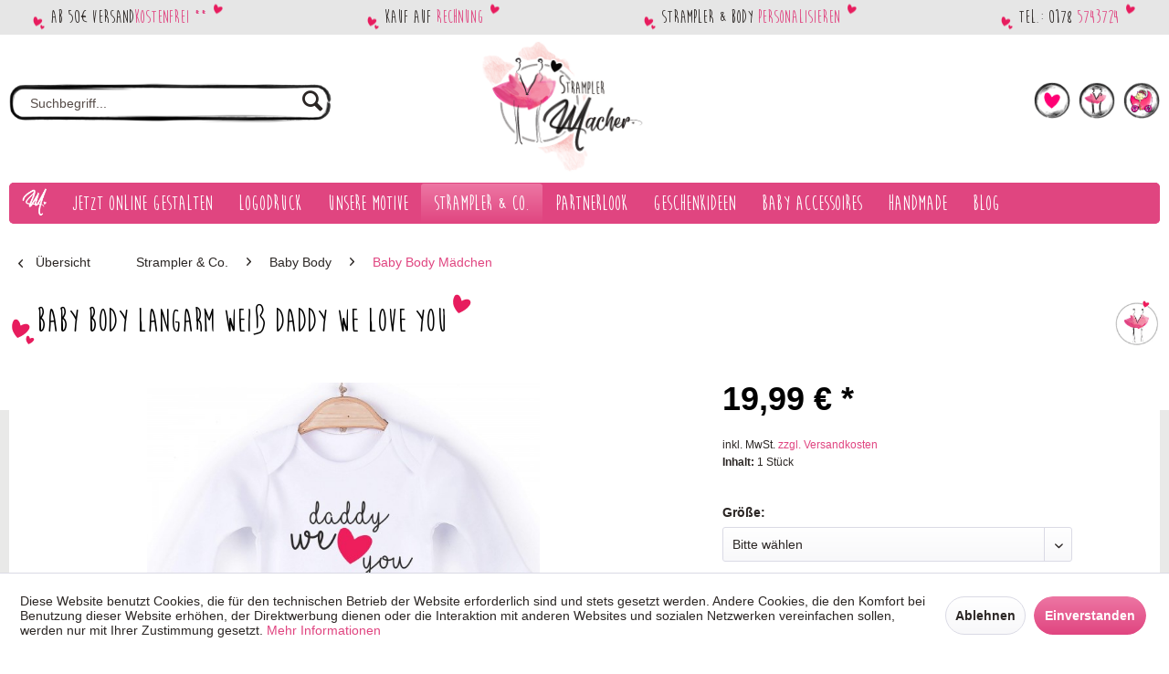

--- FILE ---
content_type: text/html; charset=UTF-8
request_url: https://www.stramplermacher.de/baby-body-langarm-weiss-daddy-we-love-you/
body_size: 19097
content:
<!DOCTYPE html>
<html class="no-js" lang="de" itemscope="itemscope" itemtype="http://schema.org/WebPage">
<head>
<meta charset="utf-8">
<meta name="author" content="Julia Jochim-Bernikov und Valentina Gomer" />
<meta name="robots" content="
noindex,follow
" />
<meta name="revisit-after" content="15 days" />
<meta name="keywords" content="Body, Dieser, Druckknöpfe, Windelwechseln, ausgezogen., an-, schnell, Schlupf-Kragen, Mit, Babyhaut., empfindliche, wunderbar, Langarm, eignet, Nähten, verarbeiteten, fein, Durch, Bio-Baumwolle., weicher" />
<meta name="description" content="Dieser Body ist für unsere kleinen Süßen und besteht aus sehr weicher Bio-Baumwolle. Durch die fein verarbeiteten Nähten eignet sich der Langarm Body…" />
<meta property="og:type" content="product" />
<meta property="og:site_name" content="stramplermacher.de" />
<meta property="og:url" content="https://www.stramplermacher.de/baby-body-langarm-weiss-daddy-we-love-you/" />
<meta property="og:title" content="Baby Body Langarm weiß Daddy we love you" />
<meta property="og:description" content="Dieser Body ist für unsere kleinen Süßen und besteht aus sehr weicher Bio-Baumwolle. Durch die fein verarbeiteten Nähten eignet sich der Langarm Body…" />
<meta property="og:image" content="https://www.stramplermacher.de/media/image/1f/26/39/10137-stramplermacher-baby-body-langarm-weiss-daddy-we-love-you.jpg" />
<meta property="product:brand" content="Stramplermacher" />
<meta property="product:price" content="19.99" />
<meta property="product:product_link" content="https://www.stramplermacher.de/baby-body-langarm-weiss-daddy-we-love-you/" />
<meta name="twitter:card" content="product" />
<meta name="twitter:site" content="stramplermacher.de" />
<meta name="twitter:title" content="Baby Body Langarm weiß Daddy we love you" />
<meta name="twitter:description" content="Dieser Body ist für unsere kleinen Süßen und besteht aus sehr weicher Bio-Baumwolle. Durch die fein verarbeiteten Nähten eignet sich der Langarm Body…" />
<meta name="twitter:image" content="https://www.stramplermacher.de/media/image/1f/26/39/10137-stramplermacher-baby-body-langarm-weiss-daddy-we-love-you.jpg" />
<meta itemprop="copyrightHolder" content="stramplermacher.de" />
<meta itemprop="copyrightYear" content="2020" />
<meta itemprop="isFamilyFriendly" content="True" />
<meta itemprop="image" content="https://www.stramplermacher.de/media/image/af/16/72/stramplermacher-logo-tablet.png" />
<meta name="viewport" content="width=device-width, initial-scale=1.0">
<meta name="mobile-web-app-capable" content="yes">
<meta name="apple-mobile-web-app-title" content="stramplermacher.de">
<meta name="apple-mobile-web-app-capable" content="yes">
<meta name="apple-mobile-web-app-status-bar-style" content="default">
<meta name="p:domain_verify" content="40dce803e888e7f6035ebadf78ee4e5f"/>
<link rel="apple-touch-icon-precomposed" href="https://www.stramplermacher.de/media/image/e5/c0/be/stramplermacher-apple-touch-icon.png">
<link rel="shortcut icon" href="https://www.stramplermacher.de/media/unknown/d9/0c/f4/favicon.ico">
<meta name="msapplication-navbutton-color" content="#e04580" />
<meta name="application-name" content="stramplermacher.de" />
<meta name="msapplication-starturl" content="https://www.stramplermacher.de/" />
<meta name="msapplication-window" content="width=1024;height=768" />
<meta name="msapplication-TileImage" content="https://www.stramplermacher.de/media/image/92/f8/4e/stramplermacher-windows-kachel-icon.png">
<meta name="msapplication-TileColor" content="#e04580">
<meta name="theme-color" content="#e04580" />
<link rel="canonical" href="https://www.stramplermacher.de/baby-body-langarm-weiss-daddy-we-love-you/" />
<title itemprop="name">Baby Body Langarm weiß Daddy we love you | Baby Body Mädchen | Baby Body | Strampler & Co.  | stramplermacher.de</title>
<link href="/web/cache/1751297849_79a9da78c73dce8a912b7d81fab645b2.css" media="all" rel="stylesheet" type="text/css" />
<link href="/themes/Frontend/Strampler/frontend/_public/src/css/sm-konfigurator.css" media="all" rel="stylesheet" type="text/css" />
<style>img.lazy,img.lazyloading {background: url("[data-uri]") no-repeat 50% 50%;background-size: 20%;}</style>
<script src="https://use.fontawesome.com/651978ae02.js"></script>
<script>
dataLayer = [{"pageTitle":"Baby Body Langarm wei\u00df Daddy we love you | Baby Body M\u00e4dchen | Baby Body | Strampler & Co.  | stramplermacher.de","pageCategory":"Detail","pageSubCategory":"","pageCategoryID":139,"productCategoryPath":"Strampler & Co. \/Baby Body\/Baby Body M\u00e4dchen","pageSubCategoryID":"","pageCountryCode":"de_DE","pageLanguageCode":"de","pageVersion":1,"pageTestVariation":"1","pageValue":1,"pageAttributes":"1","productID":259,"productStyleID":"","productEAN":"","productName":"Baby Body Langarm wei\u00df Daddy we love you","productPrice":"16.80","productCategory":"Baby Body M\u00e4dchen","productCurrency":"EUR","productColor":"","productRealColor":"","visitorId":"","visitorLoginState":"Logged Out","visitorType":"NOT LOGGED IN","visitorDemographicInfo":"","visitorSocialConnections":"","visitorLifetimeValue":0,"visitorExistingCustomer":"No","productSku":"SM10137"}];
dataLayer.push (
{"ecommerce":{"currencyCode":"EUR","detail":{"products":[{"name":"Baby Body Langarm wei\u00df Daddy we love you","id":"SM10137","price":16.8,"brand":"Stramplermacher","category":"Baby Body M\u00e4dchen"}]},"impressions":[{"name":"Baby Body Langarm rosa Prinzessin s\u00fc\u00dfe Version Papa","id":"SM10014","price":16.8,"brand":"Stramplermacher","position":1,"list":"Related Articles"}]}}
);
</script>                <script>(function(w,d,s,l,i){w[l]=w[l]||[];w[l].push({'gtm.start':
new Date().getTime(),event:'gtm.js'});var f=d.getElementsByTagName(s)[0],
j=d.createElement(s),dl=l!='dataLayer'?'&l='+l:'';j.async=true;j.src=
'//www.googletagmanager.com/gtm.js?id='+i+dl;f.parentNode.insertBefore(j,f);
})(window,document,'script','dataLayer','GTM-5KQWWPH');</script>
<script>
!function(f,b,e,v,n,t,s){
if(f.fbq)return;n=f.fbq=function(){
n.callMethod?n.callMethod.apply(n,arguments):n.queue.push(arguments);
};
if(!f._fbq)f._fbq=n;n.push=n;n.loaded=!0;n.version='2.0';
n.queue=[];t=b.createElement(e);t.async=!0;
t.src=v;s=b.getElementsByTagName(e)[0];
s.parentNode.insertBefore(t,s);
}(
window,document,'script','https://connect.facebook.net/en_US/fbevents.js');
fbq('init', '228979158486834');
fbq('track', 'PageView');
</script>
<noscript>
<img height="1" width="1" src="https://www.facebook.com/tr?id=228979158486834&ev=PageView
&noscript=1"/>
</noscript>
</head>
<body class="is--ctl-detail is--act-index gtm-enhanced-ecommerce-active" >
<noscript>
<iframe src="//www.googletagmanager.com/ns.html?id=GTM-5KQWWPH" height="0" width="0" style="display:none;visibility:hidden">
</iframe>
</noscript>
<div data-paypalUnifiedMetaDataContainer="true" data-paypalUnifiedRestoreOrderNumberUrl="https://www.stramplermacher.de/widgets/PaypalUnifiedOrderNumber/restoreOrderNumber" class="is--hidden">
</div>
<div class="page-wrap">
<noscript class="noscript-main">
<div class="alert is--warning">
<div class="alert--icon">
<i class="icon--element icon--warning"></i>
</div>
<div class="alert--content">
Um stramplermacher.de in vollem Umfang nutzen zu k&ouml;nnen, empfehlen wir Ihnen Javascript in Ihrem Browser zu aktiveren.
</div>
</div>
</noscript>
<header class="header-main">
<div class="top-bar">
<div class="container block-group">
<div class="shop-links-group">
<div class="shop-link shop-link-margin">
<img class="shop-link-icon-links" src="/media/image/32/9c/af/icon-herz-links-head.png" alt="icon-herz-links-head">
Ab 50€ Versand<span style="color:#e04580">kostenfrei **</span>
<img class="shop-link-icon-rechts" src="/media/image/f8/a2/5f/icon-herz-rechts-head.png" alt="icon-herz-rechts-head">
</div>
<div class="shop-link shop-link-margin">
<img class="shop-link-icon-links" src="/media/image/32/9c/af/icon-herz-links-head.png" alt="icon-herz-links-head">
Kauf auf
<span style="color:#e04580">
Rechnung
</span>
<img class="shop-link-icon-rechts" src="/media/image/f8/a2/5f/icon-herz-rechts-head.png" alt="icon-herz-rechts-head">
</div>
<div class="shop-link shop-link-margin">
<img class="shop-link-icon-links" src="/media/image/32/9c/af/icon-herz-links-head.png" alt="icon-herz-links-head">
Strampler & Body
<span style="color:#e04580">
personalisieren
</span>
<img class="shop-link-icon-rechts" src="/media/image/f8/a2/5f/icon-herz-rechts-head.png" alt="icon-herz-rechts-head">
</div>
<div class="shop-link">
<img class="shop-link-icon-links" src="/media/image/32/9c/af/icon-herz-links-head.png" alt="icon-herz-links-head">
Tel.: 0178
<span style="color:#e04580">
5743724
</span>
<img class="shop-link-icon-rechts" src="/media/image/f8/a2/5f/icon-herz-rechts-head.png" alt="icon-herz-rechts-head">
</div>
</div>
</div>
</div>
<div class="container header--navigation">
<div class="logo-main block-group" role="banner">
<div class="logo--shop block">
<a class="logo--link" href="https://www.stramplermacher.de/" title="stramplermacher.de - zur Startseite wechseln">
<picture>
<source srcset="https://www.stramplermacher.de/media/image/af/16/72/stramplermacher-logo-tablet.png" media="(min-width: 78.75em)">
<source srcset="https://www.stramplermacher.de/media/image/af/16/72/stramplermacher-logo-tablet.png" media="(min-width: 64em)">
<source srcset="https://www.stramplermacher.de/media/image/af/16/72/stramplermacher-logo-tablet.png" media="(min-width: 48em)">
<img srcset="https://www.stramplermacher.de/media/image/af/16/72/stramplermacher-logo-tablet.png" alt="stramplermacher.de - zur Startseite wechseln" />
</picture>
</a>
</div>
</div>
<nav class="shop--navigation block-group">
<ul class="navigation--list block-group" role="menubar">
<li class="navigation--entry entry--menu-left" role="menuitem">
<a class="entry--link entry--trigger btn is--icon-left" href="#offcanvas--left" data-offcanvas="true" data-offCanvasSelector=".sidebar-main">
<i class="icon--menu"></i> Menü
</a>
</li>
<li class="navigation--entry entry--search" role="menuitem" data-search="true" aria-haspopup="true" data-minLength="3">
<a class="btn entry--link entry--trigger" href="#show-hide--search" title="Suche anzeigen / schließen">
<img src="/media/image/25/24/98/icon-suche.png">
<span class="search--display">Suchen</span>
</a>
<form action="/search" method="get" class="main-search--form">
<input type="search" name="sSearch" class="main-search--field" autocomplete="off" autocapitalize="off" placeholder="Suchbegriff..." maxlength="30" />
<button type="submit" class="main-search--button">
<i class="icon--search"></i>
<span class="main-search--text">Suchen</span>
</button>
<div class="form--ajax-loader">&nbsp;</div>
</form>
<div class="main-search--results"></div>
</li>

    <li class="navigation--entry entry--notepad" role="menuitem">
        
        <a href="https://www.stramplermacher.de/note" title="Merkzettel" class="btn">
            
            <img src="/media/image/37/a6/90/icon-merkzettel.png">
                    </a>
    </li>




    <li class="navigation--entry entry--account with-slt"
        role="menuitem"
        data-offcanvas="true"
        data-offCanvasSelector=".account--dropdown-navigation">
        
            <a href="https://www.stramplermacher.de/account"
               title="Mein Konto"
               class="btn is--icon-left entry--link account--link">
                
                <img src="/media/image/31/9d/aa/icon-account.png">
                                    <span class="account--display">
                        Mein Konto
                    </span>
                            </a>
        

                    
                <div class="account--dropdown-navigation">

                    
                        <div class="navigation--smartphone">
                            <div class="entry--close-off-canvas">
                                <a href="#close-account-menu"
                                   class="account--close-off-canvas"
                                   title="Menü schließen">
                                    Menü schließen <i class="icon--arrow-right"></i>
                                </a>
                            </div>
                        </div>
                    

                    
                            <div class="account--menu is--rounded is--personalized">
        
                            
                
                                            <span class="navigation--headline">
                            Mein Konto
                        </span>
                                    

                
                <div class="account--menu-container">

                    
                        
                        <ul class="sidebar--navigation navigation--list is--level0 show--active-items">
                            
                                
                                
                                    
                                                                                    <li class="navigation--entry">
                                                <span class="navigation--signin">
                                                    <a href="https://www.stramplermacher.de/account#hide-registration"
                                                       class="blocked--link btn is--primary navigation--signin-btn"
                                                       data-collapseTarget="#registration"
                                                       data-action="close">
                                                        Anmelden
                                                    </a>
                                                    <span class="navigation--register">
                                                        oder
                                                        <a href="https://www.stramplermacher.de/account#show-registration"
                                                           class="blocked--link"
                                                           data-collapseTarget="#registration"
                                                           data-action="open">
                                                            registrieren
                                                        </a>
                                                    </span>
                                                </span>
                                            </li>
                                                                            

                                    
                                        <li class="navigation--entry">
                                            <a href="https://www.stramplermacher.de/account" title="Übersicht" class="navigation--link">
                                                Übersicht
                                            </a>
                                        </li>
                                    
                                

                                
                                
                                    <li class="navigation--entry">
                                        <a href="https://www.stramplermacher.de/account/profile" title="Persönliche Daten" class="navigation--link" rel="nofollow">
                                            Persönliche Daten
                                        </a>
                                    </li>
                                

                                
                                
                                                                            
                                            <li class="navigation--entry">
                                                <a href="https://www.stramplermacher.de/address/index/sidebar/" title="Adressen" class="navigation--link" rel="nofollow">
                                                    Adressen
                                                </a>
                                            </li>
                                        
                                                                    

                                
                                
                                    <li class="navigation--entry">
                                        <a href="https://www.stramplermacher.de/account/payment" title="Zahlungsarten" class="navigation--link" rel="nofollow">
                                            Zahlungsarten
                                        </a>
                                    </li>
                                

                                
                                
                                    <li class="navigation--entry">
                                        <a href="https://www.stramplermacher.de/account/orders" title="Bestellungen" class="navigation--link" rel="nofollow">
                                            Bestellungen
                                        </a>
                                    </li>
                                

                                
                                
                                                                            <li class="navigation--entry">
                                            <a href="https://www.stramplermacher.de/account/downloads" title="Sofortdownloads" class="navigation--link" rel="nofollow">
                                                Sofortdownloads
                                            </a>
                                        </li>
                                                                    

                                
                                
                                    <li class="navigation--entry">
                                        <a href="https://www.stramplermacher.de/note" title="Merkzettel" class="navigation--link" rel="nofollow">
                                            Merkzettel
                                        </a>
                                    </li>
                                

                                
                                
                                                                    

                                
                                
                                                                    
                            
                        </ul>
                    
                </div>
                    
    </div>
                    
                </div>
            
            </li>




    <li class="navigation--entry entry--cart" role="menuitem">
        
        <a class="btn is--icon-left cart--link" href="https://www.stramplermacher.de/checkout/cart" title="Warenkorb">
            <span class="cart--display">
                                    Warenkorb
                            </span>

            <span class="badge is--primary is--minimal cart--quantity is--hidden">0</span>

            
            <img src="/media/image/5d/38/cb/icon-warenkorb.png">

            <span class="cart--amount">
                0,00&nbsp;&euro; *
            </span>
        </a>
        <div class="ajax-loader">&nbsp;</div>
    </li>



</ul>
</nav>
<div class="container--ajax-cart" data-collapse-cart="true" data-displayMode="offcanvas"></div>
</div>
</header>
<nav class="navigation-main">
<div class="container" data-menu-scroller="true" data-listSelector=".navigation--list.container" data-viewPortSelector=".navigation--list-wrapper">
<div class="navigation--list-wrapper">
<ul class="navigation--list container" role="menubar" itemscope="itemscope" itemtype="http://schema.org/SiteNavigationElement">
<li class="navigation--entry is--home" role="menuitem">
<a style="padding-top: 0;padding-bottom: 0;" class="navigation--link is--first" href="https://www.stramplermacher.de/" title="Home" itemprop="url">
<img class="navigation-link-logo-m" src="/media/image/77/5e/cb/stramplermacher-logo-m-weiss.png">
</a>
</li><li class="navigation--entry" role="menuitem"><a class="navigation--link" href="https://www.stramplermacher.de/jetzt-online-gestalten/" title="Jetzt Online gestalten" itemprop="url"><span itemprop="name">Jetzt Online gestalten</span></a></li><li class="navigation--entry" role="menuitem"><a class="navigation--link" href="https://www.stramplermacher.de/logodruck/" title="Logodruck" itemprop="url"><span itemprop="name">Logodruck</span></a></li><li class="navigation--entry" role="menuitem"><a class="navigation--link" href="https://www.stramplermacher.de/unsere-motive/" title="Unsere Motive" itemprop="url"><span itemprop="name">Unsere Motive</span></a></li><li class="navigation--entry is--active" role="menuitem"><a class="navigation--link is--active" href="https://www.stramplermacher.de/strampler-und-co/" title="Strampler & Co. " itemprop="url"><span itemprop="name">Strampler & Co. </span></a></li><li class="navigation--entry" role="menuitem"><a class="navigation--link" href="https://www.stramplermacher.de/partnerlook-outfit/" title="Partnerlook" itemprop="url"><span itemprop="name">Partnerlook</span></a></li><li class="navigation--entry" role="menuitem"><a class="navigation--link" href="https://www.stramplermacher.de/geschenkideen/" title="Geschenkideen" itemprop="url"><span itemprop="name">Geschenkideen</span></a></li><li class="navigation--entry" role="menuitem"><a class="navigation--link" href="https://www.stramplermacher.de/baby-accessoires/" title="Baby Accessoires" itemprop="url"><span itemprop="name">Baby Accessoires</span></a></li><li class="navigation--entry" role="menuitem"><a class="navigation--link" href="https://www.stramplermacher.de/handmade/" title="Handmade" itemprop="url"><span itemprop="name">Handmade</span></a></li><li class="navigation--entry" role="menuitem"><a class="navigation--link" href="https://www.stramplermacher.de/blog/" title="Blog" itemprop="url"><span itemprop="name">Blog</span></a></li>            </ul>
</div>
<div class="advanced-menu" data-advanced-menu="true" data-hoverDelay="250">
<div class="menu--container">
<div class="button-container">
<a href="https://www.stramplermacher.de/jetzt-online-gestalten/" class="button--category" title="Zur Kategorie Jetzt Online gestalten">
<i class="icon--arrow-right"></i>
Zur Kategorie Jetzt Online gestalten
</a>
<span class="button--close">
<i class="icon--cross"></i>
</span>
</div>
<div class="content--wrapper has--content">
<ul class="menu--list menu--level-0 columns--4" style="width: 100%;">
<li class="menu--list-item item--level-0" style="width: 100%">
<a href="https://www.stramplermacher.de/baby-strampler-selbstgestalten-und-bedrucken/" class="menu--list-item-link" title="Baby Strampler selbstgestalten &amp; bedrucken">Baby Strampler selbstgestalten & bedrucken</a>
</li>
<li class="menu--list-item item--level-0" style="width: 100%">
<a href="https://www.stramplermacher.de/baby-body-selbstgestalten-und-bedrucken/" class="menu--list-item-link" title="Baby Body selbstgestalten &amp; bedrucken">Baby Body selbstgestalten & bedrucken</a>
</li>
<li class="menu--list-item item--level-0" style="width: 100%">
<a href="https://www.stramplermacher.de/t-shirt-bedrucken/" class="menu--list-item-link" title="T Shirt bedrucken">T Shirt bedrucken</a>
<ul class="menu--list menu--level-1 columns--4">
</ul>
</li>
<li class="menu--list-item item--level-0" style="width: 100%">
<a href="https://www.stramplermacher.de/jetzt-online-gestalten/geschenke-zur-geburt-selbstgestalten-und-bedrucken/" class="menu--list-item-link" title="Geschenke zur Geburt selbstgestalten &amp; bedrucken">Geschenke zur Geburt selbstgestalten & bedrucken</a>
</li>
</ul>
</div>
</div>
<div class="menu--container">
<div class="button-container">
<a href="https://www.stramplermacher.de/logodruck/" class="button--category" title="Zur Kategorie Logodruck">
<i class="icon--arrow-right"></i>
Zur Kategorie Logodruck
</a>
<span class="button--close">
<i class="icon--cross"></i>
</span>
</div>
<div class="content--wrapper has--content">
<ul class="menu--list menu--level-0 columns--4" style="width: 100%;">
<li class="menu--list-item item--level-0" style="width: 100%">
<a href="https://www.stramplermacher.de/jetzt-online-gestalten/strampler-mit-logo/" class="menu--list-item-link" title="Strampler mit Logo">Strampler mit Logo</a>
</li>
<li class="menu--list-item item--level-0" style="width: 100%">
<a href="https://www.stramplermacher.de/jetzt-online-gestalten/baby-body-mit-logo/" class="menu--list-item-link" title="Baby Body mit Logo">Baby Body mit Logo</a>
</li>
</ul>
</div>
</div>
<div class="menu--container">
<div class="button-container">
<a href="https://www.stramplermacher.de/unsere-motive/" class="button--category" title="Zur Kategorie Unsere Motive">
<i class="icon--arrow-right"></i>
Zur Kategorie Unsere Motive
</a>
<span class="button--close">
<i class="icon--cross"></i>
</span>
</div>
<div class="content--wrapper has--content">
<ul class="menu--list menu--level-0 columns--4" style="width: 100%;">
<li class="menu--list-item item--level-0" style="width: 100%">
<a href="https://www.stramplermacher.de/strampler-personalisieren/" class="menu--list-item-link" title="Strampler personalisieren">Strampler personalisieren</a>
</li>
<li class="menu--list-item item--level-0" style="width: 100%">
<a href="https://www.stramplermacher.de/strampler-fuer-jeden-anlass/" class="menu--list-item-link" title="Strampler für jeden Anlass">Strampler für jeden Anlass</a>
<ul class="menu--list menu--level-1 columns--4">
<li class="menu--list-item item--level-1">
<a href="https://www.stramplermacher.de/strampler-heiratsantrag/" class="menu--list-item-link" title="Strampler Heiratsantrag">Strampler Heiratsantrag</a>
</li>
<li class="menu--list-item item--level-1">
<a href="https://www.stramplermacher.de/muttertag-strampler/" class="menu--list-item-link" title="Muttertag Strampler">Muttertag Strampler</a>
</li>
<li class="menu--list-item item--level-1">
<a href="https://www.stramplermacher.de/vatertag-strampler/" class="menu--list-item-link" title="Vatertag Strampler">Vatertag Strampler</a>
</li>
</ul>
</li>
<li class="menu--list-item item--level-0" style="width: 100%">
<a href="https://www.stramplermacher.de/strampler-mit-motiv/" class="menu--list-item-link" title="Strampler mit Motiv">Strampler mit Motiv</a>
<ul class="menu--list menu--level-1 columns--4">
</ul>
</li>
<li class="menu--list-item item--level-0" style="width: 100%">
<a href="https://www.stramplermacher.de/strampler-sprueche/" class="menu--list-item-link" title="Strampler Sprüche">Strampler Sprüche</a>
<ul class="menu--list menu--level-1 columns--4">
</ul>
</li>
<li class="menu--list-item item--level-0" style="width: 100%">
<a href="https://www.stramplermacher.de/baby-body-personalisieren/" class="menu--list-item-link" title="Baby Body personalisieren">Baby Body personalisieren</a>
</li>
<li class="menu--list-item item--level-0" style="width: 100%">
<a href="https://www.stramplermacher.de/baby-body-fuer-jeden-anlass/" class="menu--list-item-link" title="Baby Body für jeden Anlass">Baby Body für jeden Anlass</a>
<ul class="menu--list menu--level-1 columns--4">
<li class="menu--list-item item--level-1">
<a href="https://www.stramplermacher.de/body-muttertag/" class="menu--list-item-link" title="Body Muttertag">Body Muttertag</a>
</li>
<li class="menu--list-item item--level-1">
<a href="https://www.stramplermacher.de/body-vatertag/" class="menu--list-item-link" title="Body Vatertag">Body Vatertag</a>
</li>
</ul>
</li>
<li class="menu--list-item item--level-0" style="width: 100%">
<a href="https://www.stramplermacher.de/baby-body-motive/" class="menu--list-item-link" title="Baby Body Motive">Baby Body Motive</a>
<ul class="menu--list menu--level-1 columns--4">
</ul>
</li>
<li class="menu--list-item item--level-0" style="width: 100%">
<a href="https://www.stramplermacher.de/baby-body-sprueche/" class="menu--list-item-link" title="Baby Body Sprüche">Baby Body Sprüche</a>
<ul class="menu--list menu--level-1 columns--4">
</ul>
</li>
<li class="menu--list-item item--level-0" style="width: 100%">
<a href="https://www.stramplermacher.de/matryoshka/" class="menu--list-item-link" title="Matryoshka">Matryoshka</a>
<ul class="menu--list menu--level-1 columns--4">
</ul>
</li>
</ul>
</div>
</div>
<div class="menu--container">
<div class="button-container">
<a href="https://www.stramplermacher.de/strampler-und-co/" class="button--category" title="Zur Kategorie Strampler &amp; Co. ">
<i class="icon--arrow-right"></i>
Zur Kategorie Strampler & Co.
</a>
<span class="button--close">
<i class="icon--cross"></i>
</span>
</div>
<div class="content--wrapper has--content">
<ul class="menu--list menu--level-0 columns--4" style="width: 100%;">
<li class="menu--list-item item--level-0" style="width: 100%">
<a href="https://www.stramplermacher.de/strampler/" class="menu--list-item-link" title="Strampler">Strampler</a>
<ul class="menu--list menu--level-1 columns--4">
<li class="menu--list-item item--level-1">
<a href="https://www.stramplermacher.de/marken/" class="menu--list-item-link" title="Marken">Marken</a>
</li>
<li class="menu--list-item item--level-1">
<a href="https://www.stramplermacher.de/newborn-strampler/" class="menu--list-item-link" title="Newborn Strampler">Newborn Strampler</a>
</li>
<li class="menu--list-item item--level-1">
<a href="https://www.stramplermacher.de/strampler-junge/" class="menu--list-item-link" title="Strampler Junge">Strampler Junge</a>
</li>
<li class="menu--list-item item--level-1">
<a href="https://www.stramplermacher.de/strampler-maedchen/" class="menu--list-item-link" title="Strampler Mädchen">Strampler Mädchen</a>
</li>
<li class="menu--list-item item--level-1">
<a href="https://www.stramplermacher.de/strampler-groessen/" class="menu--list-item-link" title="Strampler Größen">Strampler Größen</a>
</li>
<li class="menu--list-item item--level-1">
<a href="https://www.stramplermacher.de/strampler-ausfuehrungen/" class="menu--list-item-link" title="Strampler Ausführungen">Strampler Ausführungen</a>
</li>
<li class="menu--list-item item--level-1">
<a href="https://www.stramplermacher.de/strampler-marken/" class="menu--list-item-link" title="Strampler Marken">Strampler Marken</a>
</li>
<li class="menu--list-item item--level-1">
<a href="https://www.stramplermacher.de/baby-strampler-set/" class="menu--list-item-link" title="Baby Strampler Set">Baby Strampler Set</a>
</li>
</ul>
</li>
<li class="menu--list-item item--level-0" style="width: 100%">
<a href="https://www.stramplermacher.de/baby-body/" class="menu--list-item-link" title="Baby Body">Baby Body</a>
<ul class="menu--list menu--level-1 columns--4">
<li class="menu--list-item item--level-1">
<a href="https://www.stramplermacher.de/baby-body-maedchen/" class="menu--list-item-link" title="Baby Body Mädchen">Baby Body Mädchen</a>
</li>
<li class="menu--list-item item--level-1">
<a href="https://www.stramplermacher.de/baby-body-junge/" class="menu--list-item-link" title="Baby Body Junge">Baby Body Junge</a>
</li>
<li class="menu--list-item item--level-1">
<a href="https://www.stramplermacher.de/baby-body-unisex/" class="menu--list-item-link" title="Baby Body Unisex">Baby Body Unisex</a>
</li>
<li class="menu--list-item item--level-1">
<a href="https://www.stramplermacher.de/baby-body-ausfuehrungen/" class="menu--list-item-link" title="Baby Body Ausführungen">Baby Body Ausführungen</a>
</li>
<li class="menu--list-item item--level-1">
<a href="https://www.stramplermacher.de/baby-body-farben-und-muster/" class="menu--list-item-link" title="Baby Body Farben &amp; Muster">Baby Body Farben & Muster</a>
</li>
<li class="menu--list-item item--level-1">
<a href="https://www.stramplermacher.de/baby-body-marken/" class="menu--list-item-link" title="Baby Body Marken">Baby Body Marken</a>
</li>
</ul>
</li>
<li class="menu--list-item item--level-0" style="width: 100%">
<a href="https://www.stramplermacher.de/cat/index/sCategory/484" class="menu--list-item-link" title="Babyhose">Babyhose</a>
</li>
<li class="menu--list-item item--level-0" style="width: 100%">
<a href="https://www.stramplermacher.de/baby-latzhose/" class="menu--list-item-link" title="Baby Latzhose">Baby Latzhose</a>
<ul class="menu--list menu--level-1 columns--4">
<li class="menu--list-item item--level-1">
<a href="https://www.stramplermacher.de/latzhose-baby-junge/" class="menu--list-item-link" title="Latzhose Baby Junge">Latzhose Baby Junge</a>
</li>
<li class="menu--list-item item--level-1">
<a href="https://www.stramplermacher.de/latzhose-baby-maedchen/" class="menu--list-item-link" title="Latzhose Baby Mädchen">Latzhose Baby Mädchen</a>
</li>
<li class="menu--list-item item--level-1">
<a href="https://www.stramplermacher.de/sweat-latzhose-baby/" class="menu--list-item-link" title="Sweat Latzhose Baby">Sweat Latzhose Baby</a>
</li>
</ul>
</li>
<li class="menu--list-item item--level-0" style="width: 100%">
<a href="https://www.stramplermacher.de/baby-overall/" class="menu--list-item-link" title="Baby Overall">Baby Overall</a>
<ul class="menu--list menu--level-1 columns--4">
<li class="menu--list-item item--level-1">
<a href="https://www.stramplermacher.de/outdoor-overall-baby/" class="menu--list-item-link" title="Outdoor Overall Baby">Outdoor Overall Baby</a>
</li>
<li class="menu--list-item item--level-1">
<a href="https://www.stramplermacher.de/baby-overall-winter/" class="menu--list-item-link" title="Baby Overall Winter">Baby Overall Winter</a>
</li>
<li class="menu--list-item item--level-1">
<a href="https://www.stramplermacher.de/baby-overall-herbst/" class="menu--list-item-link" title="Baby Overall Herbst">Baby Overall Herbst</a>
</li>
<li class="menu--list-item item--level-1">
<a href="https://www.stramplermacher.de/baby-overall-sommer/" class="menu--list-item-link" title="Baby Overall Sommer">Baby Overall Sommer</a>
</li>
<li class="menu--list-item item--level-1">
<a href="https://www.stramplermacher.de/baby-overall-fruehling/" class="menu--list-item-link" title="Baby Overall Frühling">Baby Overall Frühling</a>
</li>
<li class="menu--list-item item--level-1">
<a href="https://www.stramplermacher.de/baby-overall-wolle/" class="menu--list-item-link" title="Baby Overall Wolle">Baby Overall Wolle</a>
</li>
<li class="menu--list-item item--level-1">
<a href="https://www.stramplermacher.de/baby-overall-baumwolle/" class="menu--list-item-link" title="Baby Overall Baumwolle">Baby Overall Baumwolle</a>
</li>
<li class="menu--list-item item--level-1">
<a href="https://www.stramplermacher.de/baby-overall-maedchen/" class="menu--list-item-link" title="Baby Overall Mädchen">Baby Overall Mädchen</a>
</li>
<li class="menu--list-item item--level-1">
<a href="https://www.stramplermacher.de/baby-overall-junge/" class="menu--list-item-link" title="Baby Overall Junge">Baby Overall Junge</a>
</li>
</ul>
</li>
</ul>
</div>
</div>
<div class="menu--container">
<div class="button-container">
<a href="https://www.stramplermacher.de/partnerlook-outfit/" class="button--category" title="Zur Kategorie Partnerlook">
<i class="icon--arrow-right"></i>
Zur Kategorie Partnerlook
</a>
<span class="button--close">
<i class="icon--cross"></i>
</span>
</div>
<div class="content--wrapper has--content">
<ul class="menu--list menu--level-0 columns--4" style="width: 100%;">
<li class="menu--list-item item--level-0" style="width: 100%">
<a href="https://www.stramplermacher.de/papa-baby-partnerlook/" class="menu--list-item-link" title="Papa Baby Partnerlook">Papa Baby Partnerlook</a>
<ul class="menu--list menu--level-1 columns--4">
</ul>
</li>
<li class="menu--list-item item--level-0" style="width: 100%">
<a href="https://www.stramplermacher.de/mama-baby-partnerlook/" class="menu--list-item-link" title="Mama Baby Partnerlook">Mama Baby Partnerlook</a>
</li>
<li class="menu--list-item item--level-0" style="width: 100%">
<a href="https://www.stramplermacher.de/mama-papa-baby-partnerlook/" class="menu--list-item-link" title="Mama Papa Baby Partnerlook">Mama Papa Baby Partnerlook</a>
</li>
<li class="menu--list-item item--level-0" style="width: 100%">
<a href="https://www.stramplermacher.de/geschwister-outfit/" class="menu--list-item-link" title="Geschwister Outfit">Geschwister Outfit</a>
</li>
</ul>
</div>
</div>
<div class="menu--container">
<div class="button-container">
<a href="https://www.stramplermacher.de/geschenkideen/" class="button--category" title="Zur Kategorie Geschenkideen">
<i class="icon--arrow-right"></i>
Zur Kategorie Geschenkideen
</a>
<span class="button--close">
<i class="icon--cross"></i>
</span>
</div>
<div class="content--wrapper has--content">
<ul class="menu--list menu--level-0 columns--4" style="width: 100%;">
<li class="menu--list-item item--level-0" style="width: 100%">
<a href="https://www.stramplermacher.de/personalisierte-geschenke/" class="menu--list-item-link" title="Personalisierte Geschenke">Personalisierte Geschenke</a>
<ul class="menu--list menu--level-1 columns--4">
</ul>
</li>
<li class="menu--list-item item--level-0" style="width: 100%">
<a href="https://www.stramplermacher.de/geschenke-zur-geburt/" class="menu--list-item-link" title="Geschenke zur Geburt">Geschenke zur Geburt</a>
<ul class="menu--list menu--level-1 columns--4">
</ul>
</li>
<li class="menu--list-item item--level-0" style="width: 100%">
<a href="https://www.stramplermacher.de/geschenkideen-babyparty/" class="menu--list-item-link" title="Geschenkideen Babyparty">Geschenkideen Babyparty</a>
<ul class="menu--list menu--level-1 columns--4">
</ul>
</li>
<li class="menu--list-item item--level-0" style="width: 100%">
<a href="https://www.stramplermacher.de/geschenkideen-taufe/" class="menu--list-item-link" title="Geschenkideen Taufe">Geschenkideen Taufe</a>
<ul class="menu--list menu--level-1 columns--4">
</ul>
</li>
<li class="menu--list-item item--level-0" style="width: 100%">
<a href="https://www.stramplermacher.de/geschenkideen-muttertag/" class="menu--list-item-link" title="Geschenkideen Muttertag">Geschenkideen Muttertag</a>
<ul class="menu--list menu--level-1 columns--4">
</ul>
</li>
<li class="menu--list-item item--level-0" style="width: 100%">
<a href="https://www.stramplermacher.de/geschenkideen-vatertag/" class="menu--list-item-link" title="Geschenkideen Vatertag">Geschenkideen Vatertag</a>
<ul class="menu--list menu--level-1 columns--4">
</ul>
</li>
<li class="menu--list-item item--level-0" style="width: 100%">
<a href="https://www.stramplermacher.de/geschenkideen-geschwister/" class="menu--list-item-link" title="Geschenkideen Geschwister">Geschenkideen Geschwister</a>
<ul class="menu--list menu--level-1 columns--4">
</ul>
</li>
<li class="menu--list-item item--level-0" style="width: 100%">
<a href="https://www.stramplermacher.de/geschenke-fuer-zwillinge/" class="menu--list-item-link" title="Geschenke für Zwillinge">Geschenke für Zwillinge</a>
</li>
<li class="menu--list-item item--level-0" style="width: 100%">
<a href="https://www.stramplermacher.de/geschenkideen-halloween/" class="menu--list-item-link" title="Geschenkidee Halloween">Geschenkidee Halloween</a>
</li>
</ul>
</div>
</div>
<div class="menu--container">
<div class="button-container">
<a href="https://www.stramplermacher.de/baby-accessoires/" class="button--category" title="Zur Kategorie Baby Accessoires">
<i class="icon--arrow-right"></i>
Zur Kategorie Baby Accessoires
</a>
<span class="button--close">
<i class="icon--cross"></i>
</span>
</div>
<div class="content--wrapper has--content">
<ul class="menu--list menu--level-0 columns--4" style="width: 100%;">
<li class="menu--list-item item--level-0" style="width: 100%">
<a href="https://www.stramplermacher.de/dreieckstuch-baby/" class="menu--list-item-link" title="Dreieckstuch Baby">Dreieckstuch Baby</a>
<ul class="menu--list menu--level-1 columns--4">
<li class="menu--list-item item--level-1">
<a href="https://www.stramplermacher.de/dreieckstuch-baby-junge/" class="menu--list-item-link" title="Dreieckstuch Baby Junge">Dreieckstuch Baby Junge</a>
</li>
<li class="menu--list-item item--level-1">
<a href="https://www.stramplermacher.de/dreieckstuch-baby-maedchen/" class="menu--list-item-link" title="Dreieckstuch Baby Mädchen">Dreieckstuch Baby Mädchen</a>
</li>
</ul>
</li>
<li class="menu--list-item item--level-0" style="width: 100%">
<a href="https://www.stramplermacher.de/haarband-baby/" class="menu--list-item-link" title="Haarband Baby">Haarband Baby</a>
</li>
<li class="menu--list-item item--level-0" style="width: 100%">
<a href="https://www.stramplermacher.de/babymuetze/" class="menu--list-item-link" title="Babymütze">Babymütze</a>
<ul class="menu--list menu--level-1 columns--4">
<li class="menu--list-item item--level-1">
<a href="https://www.stramplermacher.de/babymuetze-maedchen/" class="menu--list-item-link" title="Babymütze Mädchen">Babymütze Mädchen</a>
</li>
<li class="menu--list-item item--level-1">
<a href="https://www.stramplermacher.de/babymuetze-junge/" class="menu--list-item-link" title="Babymütze Junge">Babymütze Junge</a>
</li>
</ul>
</li>
<li class="menu--list-item item--level-0" style="width: 100%">
<a href="https://www.stramplermacher.de/babydecke/" class="menu--list-item-link" title="Babydecke">Babydecke</a>
<ul class="menu--list menu--level-1 columns--4">
<li class="menu--list-item item--level-1">
<a href="https://www.stramplermacher.de/babydecke-baumwolle/" class="menu--list-item-link" title="Babydecke Baumwolle">Babydecke Baumwolle</a>
</li>
<li class="menu--list-item item--level-1">
<a href="https://www.stramplermacher.de/babydecke-gestrickt/" class="menu--list-item-link" title="Babydecke gestrickt">Babydecke gestrickt</a>
</li>
<li class="menu--list-item item--level-1">
<a href="https://www.stramplermacher.de/babydecke-maedchen/" class="menu--list-item-link" title="Babydecke Mädchen">Babydecke Mädchen</a>
</li>
<li class="menu--list-item item--level-1">
<a href="https://www.stramplermacher.de/babydecke-junge/" class="menu--list-item-link" title="Babydecke Junge">Babydecke Junge</a>
</li>
</ul>
</li>
<li class="menu--list-item item--level-0" style="width: 100%">
<a href="https://www.stramplermacher.de/babyjacke/" class="menu--list-item-link" title="Babyjacke">Babyjacke</a>
<ul class="menu--list menu--level-1 columns--4">
<li class="menu--list-item item--level-1">
<a href="https://www.stramplermacher.de/babyjacke-strick/" class="menu--list-item-link" title="Babyjacke Strick">Babyjacke Strick</a>
</li>
<li class="menu--list-item item--level-1">
<a href="https://www.stramplermacher.de/babyjacke-baumwolle/" class="menu--list-item-link" title="Babyjacke Baumwolle">Babyjacke Baumwolle</a>
</li>
<li class="menu--list-item item--level-1">
<a href="https://www.stramplermacher.de/babyjacke-bamboo/" class="menu--list-item-link" title="Babyjacke Bamboo">Babyjacke Bamboo</a>
</li>
</ul>
</li>
</ul>
</div>
</div>
<div class="menu--container">
<div class="button-container">
<a href="https://www.stramplermacher.de/handmade/" class="button--category" title="Zur Kategorie Handmade">
<i class="icon--arrow-right"></i>
Zur Kategorie Handmade
</a>
<span class="button--close">
<i class="icon--cross"></i>
</span>
</div>
<div class="content--wrapper has--content">
<ul class="menu--list menu--level-0 columns--4" style="width: 100%;">
<li class="menu--list-item item--level-0" style="width: 100%">
<a href="https://www.stramplermacher.de/upcycling/" class="menu--list-item-link" title="Upcycling">Upcycling</a>
<ul class="menu--list menu--level-1 columns--4">
<li class="menu--list-item item--level-1">
<a href="https://www.stramplermacher.de/upcycling-strampler-kaufen/" class="menu--list-item-link" title="Upcycling Strampler kaufen">Upcycling Strampler kaufen</a>
</li>
<li class="menu--list-item item--level-1">
<a href="https://www.stramplermacher.de/zerowaste-strampler-anfertigen-lassen/" class="menu--list-item-link" title="Zerowaste Strampler anfertigen lassen">Zerowaste Strampler anfertigen lassen</a>
</li>
</ul>
</li>
<li class="menu--list-item item--level-0" style="width: 100%">
<a href="https://www.stramplermacher.de/schnittmuster/" class="menu--list-item-link" title="Schnittmuster">Schnittmuster</a>
<ul class="menu--list menu--level-1 columns--4">
<li class="menu--list-item item--level-1">
<a href="https://www.stramplermacher.de/kostenlose-schnittmuster/" class="menu--list-item-link" title="Kostenlose Schnittmuster">Kostenlose Schnittmuster</a>
</li>
</ul>
</li>
</ul>
</div>
</div>
<div class="menu--container">
<div class="button-container">
<a href="https://www.stramplermacher.de/blog/" class="button--category" title="Zur Kategorie Blog">
<i class="icon--arrow-right"></i>
Zur Kategorie Blog
</a>
<span class="button--close">
<i class="icon--cross"></i>
</span>
</div>
<div class="content--wrapper has--content">
<ul class="menu--list menu--level-0 columns--4" style="width: 100%;">
<li class="menu--list-item item--level-0" style="width: 100%">
<a href="https://www.stramplermacher.de/blog/index/sCategory/430" class="menu--list-item-link" title="Babykleidung">Babykleidung</a>
</li>
<li class="menu--list-item item--level-0" style="width: 100%">
<a href="https://www.stramplermacher.de/blog-babykleidung/" class="menu--list-item-link" title="Baby">Baby</a>
</li>
</ul>
</div>
</div>
</div>
</div>
</nav>
<section class="content-main container block-group">
<nav class="content--breadcrumb block">
<a class="breadcrumb--button breadcrumb--link" href="https://www.stramplermacher.de/baby-body-maedchen/" title="Übersicht">
<i class="icon--arrow-left"></i>
<span class="breadcrumb--title">Übersicht</span>
</a>
<ul class="breadcrumb--list" role="menu" itemscope itemtype="http://schema.org/BreadcrumbList">
<li class="breadcrumb--entry" itemprop="itemListElement" itemscope itemtype="http://schema.org/ListItem">
<a class="breadcrumb--link" href="https://www.stramplermacher.de/strampler-und-co/" title="Strampler &amp; Co. " itemprop="item">
<link itemprop="url" href="https://www.stramplermacher.de/strampler-und-co/" />
<span class="breadcrumb--title" itemprop="name">Strampler & Co. </span>
</a>
<meta itemprop="position" content="0" />
</li>
<li class="breadcrumb--separator">
<i class="icon--arrow-right"></i>
</li>
<li class="breadcrumb--entry" itemprop="itemListElement" itemscope itemtype="http://schema.org/ListItem">
<a class="breadcrumb--link" href="https://www.stramplermacher.de/baby-body/" title="Baby Body" itemprop="item">
<link itemprop="url" href="https://www.stramplermacher.de/baby-body/" />
<span class="breadcrumb--title" itemprop="name">Baby Body</span>
</a>
<meta itemprop="position" content="1" />
</li>
<li class="breadcrumb--separator">
<i class="icon--arrow-right"></i>
</li>
<li class="breadcrumb--entry is--active" itemprop="itemListElement" itemscope itemtype="http://schema.org/ListItem">
<a class="breadcrumb--link" href="https://www.stramplermacher.de/baby-body-maedchen/" title="Baby Body Mädchen" itemprop="item">
<link itemprop="url" href="https://www.stramplermacher.de/baby-body-maedchen/" />
<span class="breadcrumb--title" itemprop="name">Baby Body Mädchen</span>
</a>
<meta itemprop="position" content="2" />
</li>
</ul>
</nav>
<nav class="product--navigation">
<a href="#" class="navigation--link link--prev">
<div class="link--prev-button">
<span class="link--prev-inner">Zurück</span>
</div>
<div class="image--wrapper">
<div class="image--container"></div>
</div>
</a>
<a href="#" class="navigation--link link--next">
<div class="link--next-button">
<span class="link--next-inner">Vor</span>
</div>
<div class="image--wrapper">
<div class="image--container"></div>
</div>
</a>
</nav>
<div class="content-main--inner">
<aside class="sidebar-main off-canvas">
<div class="navigation--smartphone">
<ul class="navigation--list ">
<li class="navigation--entry entry--close-off-canvas">
<a href="#close-categories-menu" title="Menü schließen" class="navigation--link">
Menü schließen <i class="icon--arrow-right"></i>
</a>
</li>
</ul>
<div class="mobile--switches">

    



    

</div>
</div>
<div class="sidebar--categories-wrapper" data-subcategory-nav="true" data-mainCategoryId="3" data-categoryId="139" data-fetchUrl="/widgets/listing/getCategory/categoryId/139">
<div class="categories--headline navigation--headline">
Kategorien
</div>
<div class="sidebar--categories-navigation">
<ul class="sidebar--navigation categories--navigation navigation--list is--drop-down is--level0 is--rounded" role="menu">
<li class="navigation--entry has--sub-children" role="menuitem">
<a class="navigation--link link--go-forward" href="https://www.stramplermacher.de/jetzt-online-gestalten/" data-categoryId="275" data-fetchUrl="/widgets/listing/getCategory/categoryId/275" title="Jetzt Online gestalten" >
Jetzt Online gestalten
<span class="is--icon-right">
<i class="icon--arrow-right"></i>
</span>
</a>
</li>
<li class="navigation--entry has--sub-children" role="menuitem">
<a class="navigation--link link--go-forward" href="https://www.stramplermacher.de/logodruck/" data-categoryId="486" data-fetchUrl="/widgets/listing/getCategory/categoryId/486" title="Logodruck" >
Logodruck
<span class="is--icon-right">
<i class="icon--arrow-right"></i>
</span>
</a>
</li>
<li class="navigation--entry has--sub-children" role="menuitem">
<a class="navigation--link link--go-forward" href="https://www.stramplermacher.de/unsere-motive/" data-categoryId="480" data-fetchUrl="/widgets/listing/getCategory/categoryId/480" title="Unsere Motive" >
Unsere Motive
<span class="is--icon-right">
<i class="icon--arrow-right"></i>
</span>
</a>
</li>
<li class="navigation--entry is--active has--sub-categories has--sub-children" role="menuitem">
<a class="navigation--link is--active has--sub-categories link--go-forward" href="https://www.stramplermacher.de/strampler-und-co/" data-categoryId="482" data-fetchUrl="/widgets/listing/getCategory/categoryId/482" title="Strampler &amp; Co. " >
Strampler & Co.
<span class="is--icon-right">
<i class="icon--arrow-right"></i>
</span>
</a>
<ul class="sidebar--navigation categories--navigation navigation--list is--level1 is--rounded" role="menu">
<li class="navigation--entry has--sub-children" role="menuitem">
<a class="navigation--link link--go-forward" href="https://www.stramplermacher.de/strampler/" data-categoryId="78" data-fetchUrl="/widgets/listing/getCategory/categoryId/78" title="Strampler" >
Strampler
<span class="is--icon-right">
<i class="icon--arrow-right"></i>
</span>
</a>
</li>
<li class="navigation--entry is--active has--sub-categories has--sub-children" role="menuitem">
<a class="navigation--link is--active has--sub-categories link--go-forward" href="https://www.stramplermacher.de/baby-body/" data-categoryId="138" data-fetchUrl="/widgets/listing/getCategory/categoryId/138" title="Baby Body" >
Baby Body
<span class="is--icon-right">
<i class="icon--arrow-right"></i>
</span>
</a>
<ul class="sidebar--navigation categories--navigation navigation--list is--level2 navigation--level-high is--rounded" role="menu">
<li class="navigation--entry" role="menuitem">
<a class="navigation--link" href="https://www.stramplermacher.de/baby-body-elegant/" data-categoryId="470" data-fetchUrl="/widgets/listing/getCategory/categoryId/470" title="Baby Body elegant" >
Baby Body elegant
</a>
</li>
<li class="navigation--entry is--active" role="menuitem">
<a class="navigation--link is--active" href="https://www.stramplermacher.de/baby-body-maedchen/" data-categoryId="139" data-fetchUrl="/widgets/listing/getCategory/categoryId/139" title="Baby Body Mädchen" >
Baby Body Mädchen
</a>
</li>
<li class="navigation--entry" role="menuitem">
<a class="navigation--link" href="https://www.stramplermacher.de/baby-body-junge/" data-categoryId="140" data-fetchUrl="/widgets/listing/getCategory/categoryId/140" title="Baby Body Junge" >
Baby Body Junge
</a>
</li>
<li class="navigation--entry" role="menuitem">
<a class="navigation--link" href="https://www.stramplermacher.de/baby-body-unisex/" data-categoryId="141" data-fetchUrl="/widgets/listing/getCategory/categoryId/141" title="Baby Body Unisex" >
Baby Body Unisex
</a>
</li>
<li class="navigation--entry" role="menuitem">
<a class="navigation--link" href="https://www.stramplermacher.de/baby-body-bedruckt/" data-categoryId="142" data-fetchUrl="/widgets/listing/getCategory/categoryId/142" title="Baby Body bedruckt" >
Baby Body bedruckt
</a>
</li>
<li class="navigation--entry" role="menuitem">
<a class="navigation--link" href="https://www.stramplermacher.de/baby-body-bestickt/" data-categoryId="143" data-fetchUrl="/widgets/listing/getCategory/categoryId/143" title="Baby Body bestickt" >
Baby Body bestickt
</a>
</li>
<li class="navigation--entry has--sub-children" role="menuitem">
<a class="navigation--link link--go-forward" href="https://www.stramplermacher.de/baby-body-ausfuehrungen/" data-categoryId="144" data-fetchUrl="/widgets/listing/getCategory/categoryId/144" title="Baby Body Ausführungen" >
Baby Body Ausführungen
<span class="is--icon-right">
<i class="icon--arrow-right"></i>
</span>
</a>
</li>
<li class="navigation--entry has--sub-children" role="menuitem">
<a class="navigation--link link--go-forward" href="https://www.stramplermacher.de/baby-body-farben-und-muster/" data-categoryId="145" data-fetchUrl="/widgets/listing/getCategory/categoryId/145" title="Baby Body Farben &amp; Muster" >
Baby Body Farben & Muster
<span class="is--icon-right">
<i class="icon--arrow-right"></i>
</span>
</a>
</li>
<li class="navigation--entry has--sub-children" role="menuitem">
<a class="navigation--link link--go-forward" href="https://www.stramplermacher.de/baby-body-marken/" data-categoryId="149" data-fetchUrl="/widgets/listing/getCategory/categoryId/149" title="Baby Body Marken" >
Baby Body Marken
<span class="is--icon-right">
<i class="icon--arrow-right"></i>
</span>
</a>
</li>
</ul>
</li>
<li class="navigation--entry" role="menuitem">
<a class="navigation--link" href="https://www.stramplermacher.de/cat/index/sCategory/484" data-categoryId="484" data-fetchUrl="/widgets/listing/getCategory/categoryId/484" title="Babyhose" >
Babyhose
</a>
</li>
<li class="navigation--entry has--sub-children" role="menuitem">
<a class="navigation--link link--go-forward" href="https://www.stramplermacher.de/baby-latzhose/" data-categoryId="218" data-fetchUrl="/widgets/listing/getCategory/categoryId/218" title="Baby Latzhose" >
Baby Latzhose
<span class="is--icon-right">
<i class="icon--arrow-right"></i>
</span>
</a>
</li>
<li class="navigation--entry has--sub-children" role="menuitem">
<a class="navigation--link link--go-forward" href="https://www.stramplermacher.de/baby-overall/" data-categoryId="202" data-fetchUrl="/widgets/listing/getCategory/categoryId/202" title="Baby Overall" >
Baby Overall
<span class="is--icon-right">
<i class="icon--arrow-right"></i>
</span>
</a>
</li>
</ul>
</li>
<li class="navigation--entry has--sub-children" role="menuitem">
<a class="navigation--link link--go-forward" href="https://www.stramplermacher.de/partnerlook-outfit/" data-categoryId="447" data-fetchUrl="/widgets/listing/getCategory/categoryId/447" title="Partnerlook" >
Partnerlook
<span class="is--icon-right">
<i class="icon--arrow-right"></i>
</span>
</a>
</li>
<li class="navigation--entry has--sub-children" role="menuitem">
<a class="navigation--link link--go-forward" href="https://www.stramplermacher.de/geschenkideen/" data-categoryId="309" data-fetchUrl="/widgets/listing/getCategory/categoryId/309" title="Geschenkideen" >
Geschenkideen
<span class="is--icon-right">
<i class="icon--arrow-right"></i>
</span>
</a>
</li>
<li class="navigation--entry has--sub-children" role="menuitem">
<a class="navigation--link link--go-forward" href="https://www.stramplermacher.de/baby-accessoires/" data-categoryId="223" data-fetchUrl="/widgets/listing/getCategory/categoryId/223" title="Baby Accessoires" >
Baby Accessoires
<span class="is--icon-right">
<i class="icon--arrow-right"></i>
</span>
</a>
</li>
<li class="navigation--entry has--sub-children" role="menuitem">
<a class="navigation--link link--go-forward" href="https://www.stramplermacher.de/handmade/" data-categoryId="427" data-fetchUrl="/widgets/listing/getCategory/categoryId/427" title="Handmade" >
Handmade
<span class="is--icon-right">
<i class="icon--arrow-right"></i>
</span>
</a>
</li>
<li class="navigation--entry has--sub-children" role="menuitem">
<a class="navigation--link link--go-forward" href="https://www.stramplermacher.de/blog/" data-categoryId="369" data-fetchUrl="/widgets/listing/getCategory/categoryId/369" title="Blog" >
Blog
<span class="is--icon-right">
<i class="icon--arrow-right"></i>
</span>
</a>
</li>
</ul>
</div>
<div class="shop-sites--container is--rounded">
<div class="shop-sites--headline navigation--headline">
Informationen
</div>
<ul class="shop-sites--navigation sidebar--navigation navigation--list is--drop-down is--level0" role="menu">
<li class="navigation--entry" role="menuitem">
<a class="navigation--link" href="https://www.stramplermacher.de/ueber-uns/" title="Über uns" data-categoryId="9" data-fetchUrl="/widgets/listing/getCustomPage/pageId/9" >
Über uns
</a>
</li>
<li class="navigation--entry" role="menuitem">
<a class="navigation--link" href="https://www.stramplermacher.de/kontaktformular/" title="Kontakt" data-categoryId="1" data-fetchUrl="/widgets/listing/getCustomPage/pageId/1" target="_self">
Kontakt
</a>
</li>
<li class="navigation--entry" role="menuitem">
<a class="navigation--link" href="https://www.stramplermacher.de/versand-und-zahlungsbedingungen/" title="Versand- und Zahlungsbedingungen" data-categoryId="6" data-fetchUrl="/widgets/listing/getCustomPage/pageId/6" >
Versand- und Zahlungsbedingungen
</a>
</li>
<li class="navigation--entry" role="menuitem">
<a class="navigation--link" href="https://www.stramplermacher.de/widerrufsrecht/" title="Widerrufsrecht" data-categoryId="8" data-fetchUrl="/widgets/listing/getCustomPage/pageId/8" >
Widerrufsrecht
</a>
</li>
<li class="navigation--entry" role="menuitem">
<a class="navigation--link" href="https://www.stramplermacher.de/datenschutz/" title="Datenschutz" data-categoryId="7" data-fetchUrl="/widgets/listing/getCustomPage/pageId/7" >
Datenschutz
</a>
</li>
<li class="navigation--entry" role="menuitem">
<a class="navigation--link" href="https://www.stramplermacher.de/agb/" title="AGB" data-categoryId="4" data-fetchUrl="/widgets/listing/getCustomPage/pageId/4" >
AGB
</a>
</li>
<li class="navigation--entry" role="menuitem">
<a class="navigation--link" href="https://www.stramplermacher.de/impressum/" title="Impressum" data-categoryId="3" data-fetchUrl="/widgets/listing/getCustomPage/pageId/3" >
Impressum
</a>
</li>
<li class="navigation--entry" role="menuitem">
<a class="navigation--link" href="https://www.stramplermacher.de/newsletter" title="Newsletter" data-categoryId="26" data-fetchUrl="/widgets/listing/getCustomPage/pageId/26" >
Newsletter
</a>
</li>
</ul>
</div>
</div>
</aside>
<div class="content--wrapper">
<div class="content product--details" itemscope itemtype="http://schema.org/Product" data-product-navigation="/widgets/listing/productNavigation" data-category-id="139" data-main-ordernumber="SM10137" data-ajax-wishlist="true" data-compare-ajax="true">
<header class="product--header">
<div class="product--info">
<meta itemprop="mpn" content="S57195" />
<h1 class="product--title" itemprop="name">
<img class="sw-product-title-icon-links" src="/media/image/32/9c/af/icon-herz-links-head.png">Baby Body Langarm weiß Daddy we love you<img class="sw-product-title-icon-rechts" src="/media/image/f8/a2/5f/icon-herz-rechts-head.png">
</h1>
<div class="product--supplier">
<a href="https://www.stramplermacher.de/stramplermacher/" title="Weitere Artikel von Stramplermacher" class="product--supplier-link">
<img src="https://www.stramplermacher.de/media/image/66/13/06/stramplermacher-hersteller-logo.jpg" alt="Stramplermacher">
</a>
</div>
<div class="product--rating-container">
<a href="#product--publish-comment" class="product--rating-link" rel="nofollow" title="Bewertung abgeben">
<span class="product--rating">
</span>
</a>
</div>
</div>
</header>
<div class="product--detail-upper block-group">
<div class="product--image-container image-slider product--image-zoom" data-image-slider="true" data-image-gallery="true" data-maxZoom="0" data-thumbnails=".image--thumbnails" >
<div class="image-slider--container no--thumbnails">
<div class="image-slider--slide">
<div class="image--box image-slider--item">
<span class="image--element" data-img-large="https://www.stramplermacher.de/media/image/c9/ea/ef/10137-stramplermacher-baby-body-langarm-weiss-daddy-we-love-you_1280x1280.jpg" data-img-small="https://www.stramplermacher.de/media/image/0d/b0/16/10137-stramplermacher-baby-body-langarm-weiss-daddy-we-love-you_200x200.jpg" data-img-original="https://www.stramplermacher.de/media/image/1f/26/39/10137-stramplermacher-baby-body-langarm-weiss-daddy-we-love-you.jpg" data-alt="Baby Body Langarm weiß Daddy we love you">
<span class="image--media">
<img srcset="https://www.stramplermacher.de/media/image/89/6f/35/10137-stramplermacher-baby-body-langarm-weiss-daddy-we-love-you_600x600.jpg, https://www.stramplermacher.de/media/image/bf/19/cb/10137-stramplermacher-baby-body-langarm-weiss-daddy-we-love-you_600x600@2x.jpg 2x" src="https://www.stramplermacher.de/media/image/89/6f/35/10137-stramplermacher-baby-body-langarm-weiss-daddy-we-love-you_600x600.jpg" alt="Baby Body Langarm weiß Daddy we love you" itemprop="image" />
</span>
</span>
</div>
</div>
</div>
</div>
<div class="product--buybox block">
<meta itemprop="brand" content="Stramplermacher"/>
<meta itemprop="releaseDate" content="2020-02-12"/>
<div itemprop="offers" itemscope itemtype="http://schema.org/Offer" class="buybox--inner">
<meta itemprop="priceCurrency" content="EUR"/>
<time itemprop="priceValidUntil" datetime="2020-12-01"/>
<meta itemprop="url" content="https://www.stramplermacher.de/baby-body-langarm-weiss-daddy-we-love-you/"/>
<div class="product--price price--default">
<span class="price--content content--default">
<meta itemprop="price" content="19.99">
19,99&nbsp;&euro; *
<link itemprop="availability" href="http://schema.org/InStock" />
</span>
</div>
<p class="product--tax" data-content="" data-modalbox="true" data-targetSelector="a" data-mode="ajax">
inkl. MwSt. <a title="Versandkosten" href="https://www.stramplermacher.de/versand-und-zahlungsbedingungen/" style="text-decoration:underline">zzgl. Versandkosten</a>
</p>
<div itemprop="shippingDetails" itemtype="https://schema.org/OfferShippingDetails" itemscope>
<div itemprop="shippingRate" itemtype="https://schema.org/MonetaryAmount" itemscope>
<meta itemprop="value" content="5.95" />
<meta itemprop="currency" content="EUR" />
</div>
<div itemprop="shippingDestination" itemtype="https://schema.org/DefinedRegion" itemscope>
<meta itemprop="addressCountry" content="DE" />
</div>
<div itemprop="deliveryTime" itemtype="https://schema.org/ShippingDeliveryTime" itemscope>
<div itemprop="handlingTime" itemtype="https://schema.org/QuantitativeValue" itemscope>
<meta itemprop="minValue" content="3" />
<meta itemprop="maxValue" content="5" />
<meta itemprop="unitCode" content="DAY" />
</div>
<div itemprop="transitTime" itemtype="https://schema.org/QuantitativeValue" itemscope>
<meta itemprop="minValue" content="3" />
<meta itemprop="maxValue" content="5" />
<meta itemprop="unitCode" content="DAY" />
</div>
</div>
</div>
<div itemprop="hasMerchantReturnPolicy" itemtype="https://schema.org/MerchantReturnPolicy" itemscope>
<meta itemprop="applicableCountry" content="DE" />
<meta itemprop="returnPolicyCategory" content="https://schema.org/MerchantReturnFiniteReturnWindow" />
<meta itemprop="merchantReturnDays" content="14" />
<meta itemprop="returnMethod" content="https://schema.org/ReturnByMail" />
<meta itemprop="returnFees" content="https://schema.org/FreeReturn" />
</div>
<div class='product--price price--unit'>
<span class="price--label label--purchase-unit">
Inhalt:
</span>
1 Stück
</div>
<div class="custom-products--global-calculation-overview">
</div>
<div class="custom-products--global-error-overview">
</div>
<script id="overview-template" type="text/x-handlebars-template">
<div class="panel has--border custom-products--surcharges">
<div class="panel--title is--underline">Stückpreise</div>
<div class="panel--body">
<ul class="custom-products--overview-list custom-products--list-surcharges">
<li class="custom-products--overview-base">
&nbsp;&nbsp;Grundpreis
<span class="custom-products--overview-price">{{formatPrice basePrice}}</span>
</li>
{{#surcharges}}
<li>
{{#if hasParent}}
&emsp;
{{/if}}
<span class="custom-products--overview-name">{{name}}</span>
<span class="custom-products--overview-price">{{formatPrice price}}</span>
</li>
{{/surcharges}}
<li class="custom-products--overview-total">
Gesamt / Stück                                    <span class="custom-products--overview-price">{{formatPrice totalUnitPrice}}</span>
</li>
</ul>
</div>
{{#if hasOnceSurcharges}}
<div class="panel--title is--underline">Einmalpreise</div>
<div class="panel--body">
<ul class="custom-products--overview-list custom-products--list-once">
{{#onceprices}}
<li>
{{#if hasParent}}
&emsp;
{{/if}}
<span class="custom-products--overview-name">{{name}}</span>
<span class="custom-products--overview-price">{{formatPrice price}}</span>
</li>
{{/onceprices}}
<li class="custom-products--overview-total custom-products--overview-once">
Gesamt / einmalig
<span class="custom-products--overview-price">{{formatPrice totalPriceOnce}}</span>
</li>
</ul>
</div>
{{/if}}
<div class="panel--title is--underline">Gesamt</div>
<div class="panel--body">
<ul class="custom-products--overview-list custom-products--list-once">
<li class="custom-products--overview-total custom-products--overview-once">
Gesamtpreis
<span class="custom-products--overview-price">{{formatPrice total}}</span>
</li>
</ul>
</div>
</div>
</script>
<div class="product--configurator">
<form method="post" action="https://www.stramplermacher.de/baby-body-langarm-weiss-daddy-we-love-you/?c=139" class="configurator--form selection--form">
<p class="configurator--label">Größe:</p>
<div class="field--select select-field">
<select name="group[6]" data-auto-submit="true">
<option value="" selected="selected">Bitte wählen</option>
<option   value="7">
62                                                    </option>
<option   value="9">
68                                                    </option>
<option   value="10">
74                                                    </option>
<option   value="5">
50                                                    </option>
<option   value="6">
56                                                    </option>
</select>
</div>
<noscript>
<input name="recalc" type="submit" value="Auswählen" />
</noscript>
</form>
</div>
<form name="sAddToBasket" method="post" action="https://www.stramplermacher.de/checkout/addArticle" class="buybox--form" data-add-article="true" data-eventName="submit" data-showModal="false" data-addArticleUrl="https://www.stramplermacher.de/checkout/ajaxAddArticleCart">
<input type="hidden" name="dtgsGtmArticleName" value="Baby Body Langarm weiß Daddy we love you"/>
<input type="hidden" name="dtgsGtmArticlePrice" value="19.99"/>
<input type="hidden" name="dtgsGtmArticleBrand" value="Stramplermacher"/>
<input type="hidden" name="dtgsGtmArticleCategoryId" value="139"/>
<input type="hidden" name="dtgsGtmArticleCategoryName" value="Baby Body Mädchen"/>
<input type="hidden" name="dtgsGtmCurrency" value="EUR"/>
<input type="hidden" name="sActionIdentifier" value=""/>
<input type="hidden" name="sAddAccessories" id="sAddAccessories" value=""/>
<input type="hidden" name="sAdd" value="SM10137"/>
<div class="buybox--button-container block-group">
<div class="buybox--quantity block">
<div class="select-field">
<select id="sQuantity" name="sQuantity" class="quantity--select">
<option value="1">1</option>
<option value="2">2</option>
<option value="3">3</option>
<option value="4">4</option>
</select>
</div>
</div>
<button class="buybox--button block btn is--disabled is--icon-right is--large" disabled="disabled" aria-disabled="true" name="In den Warenkorb">
<span class="buy-btn--cart-add">In den</span> <span class="buy-btn--cart-text">Warenkorb</span> <i class="icon--arrow-right"></i>
</button>
</div>
</form>
<nav class="product--actions">
<form action="https://www.stramplermacher.de/note/add/ordernumber/SM10137" method="post" class="action--form">
<button type="submit"
class="action--link link--notepad"
title="Auf den Merkzettel"
data-ajaxUrl="https://www.stramplermacher.de/note/ajaxAdd/ordernumber/SM10137"
data-text="Gemerkt">
<i class="icon--heart"></i> <span class="action--text">Merken</span>
</button>
</form>
<a href="#content--product-reviews" data-show-tab="true" class="action--link link--publish-comment" rel="nofollow" title="Bewertung abgeben">
<i class="icon--star"></i> Bewerten
</a>
</nav>
</div>
<ul class="product--base-info list--unstyled">
<li class="base-info--entry entry--sku">
<strong class="entry--label">
Artikel-Nr.:
</strong>
<meta itemprop="productID" content="1492"/>
<span class="entry--content" itemprop="sku">
SM10137
</span>
</li>
<li class="base-info--entry entry-attribute">
<strong class="entry--label">
Materialkonstruktion:
</strong>
<span class="entry--content">
100% Baumwolle
</span>
</li>
<li class="base-info--entry entry-attribute">
<strong class="entry--label">
Pflegehinweis:
</strong>
<span class="entry--content">
Maschinenwäsche 30°
</span>
</li>
</ul>
</div>
</div>
<div class="tab-menu--product">
<div class="tab--navigation">
<a href="#" class="tab--link" title="Beschreibung" data-tabName="description">Beschreibung</a>
</div>
<div class="tab--container-list">
<div class="tab--container">
<div class="tab--header">
<a href="#" class="tab--title" title="Beschreibung">Beschreibung</a>
</div>
<div class="tab--preview">
Dieser Body ist für unsere kleinen Süßen und besteht aus sehr weicher Bio-Baumwolle. Durch die...<a href="#" class="tab--link" title=" mehr"> mehr</a>
</div>
<div class="tab--content">
<div class="buttons--off-canvas">
<a href="#" title="Menü schließen" class="close--off-canvas">
<i class="icon--arrow-left"></i>
Menü schließen
</a>
</div>
<div class="content--description">
<div class="sm-product-properties">
<div class="product--properties panel has--border">
<table class="product--properties-table">
<tr class="product--properties-row">
<td class="product--properties-label is--bold">Motiv:</td>
<td class="product--properties-value">Spruch, Herz</td>
</tr>
<tr class="product--properties-row">
<td class="product--properties-label is--bold">Materialkonstruktion Oberstoff:</td>
<td class="product--properties-value">Baumwolle</td>
</tr>
<tr class="product--properties-row">
<td class="product--properties-label is--bold">Art:</td>
<td class="product--properties-value">langarm</td>
</tr>
<tr class="product--properties-row">
<td class="product--properties-label is--bold">Farbe:</td>
<td class="product--properties-value">weiß</td>
</tr>
<tr class="product--properties-row">
<td class="product--properties-label is--bold">Größe:</td>
<td class="product--properties-value">50, 56, 62, 68, 74</td>
</tr>
<tr class="product--properties-row">
<td class="product--properties-label is--bold">Personalisierung:</td>
<td class="product--properties-value">ohne Personalisierung</td>
</tr>
<tr class="product--properties-row">
<td class="product--properties-label is--bold">Muster:</td>
<td class="product--properties-value">uni</td>
</tr>
<tr class="product--properties-row">
<td class="product--properties-label is--bold">Saison:</td>
<td class="product--properties-value">Sommer &amp; Winter</td>
</tr>
<tr class="product--properties-row">
<td class="product--properties-label is--bold">Set:</td>
<td class="product--properties-value">Einteiler</td>
</tr>
<tr class="product--properties-row">
<td class="product--properties-label is--bold">Style:</td>
<td class="product--properties-value">Basic</td>
</tr>
<tr class="product--properties-row">
<td class="product--properties-label is--bold">Geschlecht:</td>
<td class="product--properties-value">Mädchen, Unisex, Junge</td>
</tr>
</table>
</div>
</div>
<div class="sm-product-description">
<div class="content--title">
<h2 class="product--title">
<img class="sw-product-title-icon-links" src="/media/image/32/9c/af/icon-herz-links-head.png">Baby Body Langarm weiß Daddy we love you<img class="sw-product-title-icon-rechts" src="/media/image/f8/a2/5f/icon-herz-rechts-head.png">
</h2>
</div>
<div class="product--description" itemprop="description">
<p>Dieser Body ist für unsere kleinen Süßen und besteht aus sehr weicher Bio-Baumwolle. Durch die fein verarbeiteten Nähten eignet sich der Langarm Body wunderbar für empfindliche Babyhaut. Mit dem Schlupf-Kragen ist er schnell an- und ausgezogen. Windelwechseln wird durch die Druckknöpfe zum Kinderspiel.</p>
<p><strong>&nbsp;</strong></p>
</div>
<ul class="content--list list--unstyled">
<li class="list--entry">
<a href="https://www.stramplermacher.de/anfrage-formular/?sInquiry=detail&sOrdernumber=SM10137" rel="nofollow" class="content--link link--contact" title="Fragen zum Artikel?">
<i class="icon--arrow-right"></i> Fragen zum Artikel?
</a>
</li>
<li class="list--entry">
<a href="https://www.stramplermacher.de/stramplermacher/"
target="_parent"
class="content--link link--supplier"
title="Weitere Artikel von Stramplermacher">
<i class="icon--arrow-right"></i> Weitere Artikel von Stramplermacher
</a>
</li>
</ul>
</div>
<div class="sm-content-description-end"></div>
</div>
</div>
</div>
</div>
</div>
<div class="tab-menu--product sm--product-rating-container is--no-review">
<div class="sm-rating-headline">
Bewertungen <span class="rating-container--count">(0)</span>
</div>
<div class="tab--container-list">
<div class="tab--container">
<div class="tab--header">
<a href="#" class="tab--title" title="">Bewertungen</a>
<span class="product--rating-count">0</span>
</div>
<div class="tab--preview">
<div class="tab--preview--average">
<span class="product--rating rating--average-star">
<i class="icon--star-empty"></i>
<i class="icon--star-empty"></i>
<i class="icon--star-empty"></i>
<i class="icon--star-empty"></i>
<i class="icon--star-empty"></i>
</span>
<span class="rating--average-text">
</span>
</div>
Bewertungen lesen, schreiben und diskutieren...<a href="#" class="tab--link" title=""> mehr</a>
</div>
<div class="tab--content">
<div class="buttons--off-canvas">
<a href="#" title="Menü schließen" class="close--off-canvas">
<i class="icon--arrow-left"></i>
Menü schließen
</a>
</div>
<div class="content--title is--headline">
Bewertungen <span class="rating-container--count">(0)</span>
</div>
<div class="rating-container--average">
<span class="product--rating rating--average-star">
<i class="icon--star-empty"></i>
<i class="icon--star-empty"></i>
<i class="icon--star-empty"></i>
<i class="icon--star-empty"></i>
<i class="icon--star-empty"></i>
</span>
<span class="rating--average-text">
<span class="is--text-no-review">F&uuml;r diesen Artikel liegen noch keine Bewertungen vor</span>
</span>
<a class="btn is--center is--primary is--icon-right show-rating--form-link" href="#show-hide-rating-form" data-collapse-panel="true" data-collapseTarget="#show-hide-rating-form" title="Bewertung schreiben" rel="nofollow">Bewertung schreiben <i class="icon--arrow-right"></i></a>
</div>
<div class="rating-container--comment">
<div class="rating-comment--content">
<a class="btn is--center is--primary is--full show-rating--form-link is--mobile-device" href="#show-hide-rating-form" data-collapse-panel="true" data-collapseTarget="#show-hide-rating-form" title="Bewertung schreiben" rel="nofollow">Bewertung schreiben</a>
<div id="show-hide-rating-form" class="show-hide-rating-form">
<div class="review--form-container">
<div id="product--publish-comment" class="content--title">
Bewertung schreiben
</div>
<div class="alert is--warning is--rounded">
<div class="alert--icon">
<i class="icon--element icon--warning"></i>
</div>
<div class="alert--content">
Bewertungen werden nach Überprüfung freigeschaltet.
</div>
</div>
<form method="post" action="https://www.stramplermacher.de/baby-body-langarm-weiss-daddy-we-love-you/?action=rating&amp;c=139#detail--product-reviews" class="content--form review--form">
<input name="sVoteName" type="text" value="" class="review--field" placeholder="Ihr Name" />
<input name="sVoteMail" type="email" value="" class="review--field" placeholder="Ihre E-Mail-Adresse*" required="required" aria-required="true" />
<input name="sVoteSummary" type="text" value="" id="sVoteSummary" class="review--field" placeholder="Zusammenfassung*" required="required" aria-required="true" />
<div class="field--select review--field select-field">
<select name="sVoteStars">
<option value="10">10 sehr gut</option>
<option value="9">9</option>
<option value="8">8</option>
<option value="7">7</option>
<option value="6">6</option>
<option value="5">5</option>
<option value="4">4</option>
<option value="3">3</option>
<option value="2">2</option>
<option value="1">1 sehr schlecht</option>
</select>
</div>
<textarea name="sVoteComment" placeholder="Ihre Meinung" cols="3" rows="2" class="review--field"></textarea>
<div class="panel--body is--wide">
<div class="captcha--placeholder"
data-captcha="true"
data-src="/widgets/Captcha/getCaptchaByName/captchaName/default"
data-errorMessage="Bitte füllen Sie das Captcha-Feld korrekt aus."
data-hasError="true">
</div>
<input type="hidden" name="captchaName" value="default" />
</div>
<p class="review--notice">
Die mit einem * markierten Felder sind Pflichtfelder.
</p>
<p class="privacy-information">
<input name="privacy-checkbox" type="checkbox" id="privacy-checkbox" required="required" aria-required="true" value="1" class="is--required" />
<label for="privacy-checkbox">
Ich habe die <a title="Datenschutzbestimmungen" href="https://www.stramplermacher.de/datenschutz/" target="_blank">Datenschutzbestimmungen</a> zur Kenntnis genommen.
</label>
</p>
<div class="review--actions">
<button type="submit" class="btn is--primary" name="Submit">
Speichern
</button>
</div>
</form>
</div>
</div>
</div>
</div>
</div>
</div>
</div>
</div>
<div class="tab-menu--cross-selling">
<div class="tab--navigation">
<a href="#content--related-products" title="Zubehör" class="tab--link">
Zubehör
<span class="product--rating-count-wrapper">
<span class="product--rating-count">1</span>
</span>
</a>
<a href="#content--also-bought" title="Kunden kauften auch" class="tab--link">Kunden kauften auch</a>
<a href="#content--customer-viewed" title="Kunden haben sich ebenfalls angesehen" class="tab--link">Kunden haben sich ebenfalls angesehen</a>
</div>
<div class="tab--container-list">
<div class="tab--container" data-tab-id="related">
<div class="tab--header">
<a href="#" class="tab--title" title="Zubehör">
Zubehör
<span class="product--rating-count-wrapper">
<span class="product--rating-count">1</span>
</span>
</a>
</div>
<div class="tab--content content--related">
<div class="sm-tab-title" >Zubehör</div>
<div class="related--content">
<div class="product-slider "
data-initOnEvent="onShowContent-related"         data-product-slider="true">
<div class="product-slider--container">
<div class="product-slider--item">
<div class="product--box box--slider"
data-page-index=""
data-ordernumber="SM10014"
data-category-id="139">
<div class="box--content is--rounded">
<div class="product--badges">
</div>
<div class="product--info">
<a href="https://www.stramplermacher.de/baby-body-langarm-rosa-prinzessin-suesse-version-papa/"
title="Baby Body Langarm rosa Prinzessin süße Version Papa"
class="product--image"
>
<span class="image--element">
<span class="image--media">
<picture>
<img class="lazy"
src="[data-uri]"
data-srcset="https://www.stramplermacher.de/media/image/b5/4a/a7/10014-stramplermacher-baby-body-langarm-rosa-prinzessin-suesse-version-papa_200x200.jpg, https://www.stramplermacher.de/media/image/f1/f1/a8/10014-stramplermacher-baby-body-langarm-rosa-prinzessin-suesse-version-papa_200x200@2x.jpg 2x"
alt="Baby Body Langarm rosa Prinzessin süße Version Papa"
title="Baby Body Langarm rosa Prinzessin süße Version Papa"
/>
</picture>
<noscript>
<img srcset="https://www.stramplermacher.de/media/image/b5/4a/a7/10014-stramplermacher-baby-body-langarm-rosa-prinzessin-suesse-version-papa_200x200.jpg, https://www.stramplermacher.de/media/image/f1/f1/a8/10014-stramplermacher-baby-body-langarm-rosa-prinzessin-suesse-version-papa_200x200@2x.jpg 2x"
alt="Baby Body Langarm rosa Prinzessin süße Version Papa"
title="Baby Body Langarm rosa Prinzessin süße Version Papa" />
</noscript>
</span>
</span>
</a>
<a href="https://www.stramplermacher.de/baby-body-langarm-rosa-prinzessin-suesse-version-papa/"
class="product--title"
title="Baby Body Langarm rosa Prinzessin süße Version Papa">
Baby Body Langarm rosa Prinzessin süße Version...
</a>
<div class="product--price-info">
<div class="price--unit">
<span class="price--label label--purchase-unit is--bold is--nowrap">
Inhalt
</span>
<span class="is--nowrap">
1 Stück
</span>
</div>
<div class="product--price">
<span class="price--default is--nowrap">
19,99&nbsp;&euro;
*
</span>
</div>
</div>
</div>
</div>
</div>
</div>
</div>
</div>
</div>
</div>
</div>
<div class="tab--container" data-tab-id="alsobought">
<div class="tab--header">
<a href="#" class="tab--title" title="Kunden kauften auch">Kunden kauften auch</a>
</div>
<div class="tab--content content--also-bought">            
    <div class="sm-tab-title" >Kunden kauften auch</div>
    
            <div class="bought--content">
                
                                                                                                                        



    <div class="product-slider "
                                                                                                                                                                                                                                                   data-initOnEvent="onShowContent-alsobought"         data-product-slider="true">

        
            <div class="product-slider--container">
                                    


    <div class="product-slider--item">
            
            
        
            

    <div class="product--box box--slider"
         data-page-index=""
         data-ordernumber="SM10670"
          data-category-id="139">

        
            <div class="box--content is--rounded">

                
                
                    


    <div class="product--badges">

        
        
    

        
        
                    

        
        
                    

        
        
                    
    </div>







                

                
                    <div class="product--info">

                        
                        
                            <a href="https://www.stramplermacher.de/baby-body-langarm-weiss-so-viele-papas/"
   title="Baby Body langarm weiß so viele Papas"
   class="product--image"
   
   >
    
        <span class="image--element">
            
    
          
  <span class="emz-image--media-second">
    <img class="emz-hl-image" 
      
      data-emz-hl-active="true" 
      
      data-emz-is-gif="false"
      
      data-emzImageSrc="https://www.stramplermacher.de/media/image/a6/c6/96/10670-stramplermacher-baby-body-langarm-weiss-welt-bester-papa-so-viele-papas-1_200x200.jpg, https://www.stramplermacher.de/media/image/81/fa/89/10670-stramplermacher-baby-body-langarm-weiss-welt-bester-papa-so-viele-papas-1_200x200@2x.jpg 2x" 
      
      srcset=""
      alt=""
      title="" />
  </span>
  
                <span class="image--media">

                    
                    
                        
                        
    
                                                

    <picture>
        
        
            <img class="lazy"
                src="[data-uri]"
                data-srcset="https://www.stramplermacher.de/media/image/b0/79/65/10670-stramplermacher-baby-body-langarm-weiss-welt-bester-papa-so-viele-papas_200x200.jpg, https://www.stramplermacher.de/media/image/ee/04/e4/10670-stramplermacher-baby-body-langarm-weiss-welt-bester-papa-so-viele-papas_200x200@2x.jpg 2x"
                alt="Baby Body langarm weiß so viele Papas"
                title="Baby Body langarm weiß so viele Papas"
            />
        
    </picture>

    
        <noscript>
                            <img srcset="https://www.stramplermacher.de/media/image/b0/79/65/10670-stramplermacher-baby-body-langarm-weiss-welt-bester-papa-so-viele-papas_200x200.jpg, https://www.stramplermacher.de/media/image/ee/04/e4/10670-stramplermacher-baby-body-langarm-weiss-welt-bester-papa-so-viele-papas_200x200@2x.jpg 2x"
                                 alt="Baby Body langarm weiß so viele Papas"
                                 title="Baby Body langarm weiß so viele Papas" />
                        </noscript>
    

                                    </span>
            

        </span>
    
</a>
                        

                        
                        

                        
                        
                            <a href="https://www.stramplermacher.de/baby-body-langarm-weiss-so-viele-papas/"
                               class="product--title"
                               title="Baby Body langarm weiß so viele Papas">
                                Baby Body langarm weiß so viele Papas
                            </a>
                        

                        
                        
                                                    

                        
                        

                        
                            <div class="product--price-info">

                                
                                
                                    
<div class="price--unit">

    
    
        
        
            <span class="price--label label--purchase-unit is--bold is--nowrap">
                Inhalt
            </span>
        

        
        
            <span class="is--nowrap">
                1 Stück
            </span>
        
    
    
    </div>                                

                                
                                
                                    
<div class="product--price">

    
    
        <span class="price--default is--nowrap">
                        19,95&nbsp;&euro;
            *
        </span>
    

    
    
            
</div>
                                
                            </div>
                        

                        

                        
                        
                    </div>
                
            </div>
        
    </div>


    
    </div>
                    


    <div class="product-slider--item">
            
            
        
            

    <div class="product--box box--slider"
         data-page-index=""
         data-ordernumber="SM10632"
          data-category-id="139">

        
            <div class="box--content is--rounded">

                
                
                    


    <div class="product--badges">

        
        
    

        
        
                    

        
        
                    

        
        
                    
    </div>







                

                
                    <div class="product--info">

                        
                        
                            <a href="https://www.stramplermacher.de/strampler-weiss-mit-fuessen-love-blume-mama/"
   title="Strampler weiß mit Füßen Love Blume Mama"
   class="product--image"
   
   >
    
        <span class="image--element">
            
    
          
  <span class="emz-image--media-second">
    <img class="emz-hl-image" 
      
      data-emz-hl-active="true" 
      
      data-emz-is-gif="false"
      
      data-emzImageSrc="https://www.stramplermacher.de/media/image/d3/96/25/10632-stramplermacher-strampler-grau-ohne-fuesse-love-blume-mama-1_200x200.jpg, https://www.stramplermacher.de/media/image/de/88/76/10632-stramplermacher-strampler-grau-ohne-fuesse-love-blume-mama-1_200x200@2x.jpg 2x" 
      
      srcset=""
      alt=""
      title="" />
  </span>
  
                <span class="image--media">

                    
                    
                        
                        
    
                                                

    <picture>
        
        
            <img class="lazy"
                src="[data-uri]"
                data-srcset="https://www.stramplermacher.de/media/image/e7/1c/00/10632-stramplermacher-strampler-grau-ohne-fuesse-love-blume-mama_200x200.jpg, https://www.stramplermacher.de/media/image/51/99/d8/10632-stramplermacher-strampler-grau-ohne-fuesse-love-blume-mama_200x200@2x.jpg 2x"
                alt="Strampler weiß mit Füßen Love Blume Mama"
                title="Strampler weiß mit Füßen Love Blume Mama"
            />
        
    </picture>

    
        <noscript>
                            <img srcset="https://www.stramplermacher.de/media/image/e7/1c/00/10632-stramplermacher-strampler-grau-ohne-fuesse-love-blume-mama_200x200.jpg, https://www.stramplermacher.de/media/image/51/99/d8/10632-stramplermacher-strampler-grau-ohne-fuesse-love-blume-mama_200x200@2x.jpg 2x"
                                 alt="Strampler weiß mit Füßen Love Blume Mama"
                                 title="Strampler weiß mit Füßen Love Blume Mama" />
                        </noscript>
    

                                    </span>
            

        </span>
    
</a>
                        

                        
                        

                        
                        
                            <a href="https://www.stramplermacher.de/strampler-weiss-mit-fuessen-love-blume-mama/"
                               class="product--title"
                               title="Strampler weiß mit Füßen Love Blume Mama">
                                Strampler weiß mit Füßen Love Blume Mama
                            </a>
                        

                        
                        
                                                    

                        
                        

                        
                            <div class="product--price-info">

                                
                                
                                    
<div class="price--unit">

    
    
        
        
            <span class="price--label label--purchase-unit is--bold is--nowrap">
                Inhalt
            </span>
        

        
        
            <span class="is--nowrap">
                1 Stück
            </span>
        
    
    
    </div>                                

                                
                                
                                    
<div class="product--price">

    
    
        <span class="price--default is--nowrap">
                        22,95&nbsp;&euro;
            *
        </span>
    

    
    
            
</div>
                                
                            </div>
                        

                        

                        
                        
                    </div>
                
            </div>
        
    </div>


    
    </div>
                </div>
        

    </div>
            </div>
        

    
</div>
</div>
<div class="tab--container" data-tab-id="alsoviewed">
<div class="tab--header">
<a href="#" class="tab--title" title="Kunden haben sich ebenfalls angesehen">Kunden haben sich ebenfalls angesehen</a>
</div>
<div class="tab--content content--also-viewed">    
</div>
</div>
</div>
</div>
</div>
<div id="trumbowyg-icons">
<svg version="1.1" id="trumbowyg-bold" xmlns="http://www.w3.org/2000/svg" xmlns:xlink="http://www.w3.org/1999/xlink" x="0px" y="0px"
viewBox="0 0 72 72" enable-background="new 0 0 72 72" xml:space="preserve">
<path d="M51.1,37.8c-1.1-1.4-2.5-2.5-4.2-3.3c1.2-0.8,2.1-1.8,2.8-3c1-1.6,1.5-3.5,1.5-5.3c0-2-0.6-4-1.7-5.8
c-1.1-1.8-2.8-3.2-4.8-4.1c-2-0.9-4.6-1.3-7.8-1.3h-16v42h1h15.3c2.6,0,4.8-0.2,6.7-0.7c1.9-0.5,3.4-1.2,4.7-2.1
c1.3-1,2.4-2.4,3.2-4.1c0.9-1.7,1.3-3.6,1.3-5.7C53.3,41.9,52.6,39.7,51.1,37.8z M40.8,50.2L40.8,50.2c-0.6,0.1-1.8,0.2-3.4,0.2h-9
V38.5h8.3c2.5,0,4.4,0.2,5.6,0.6c1.2,0.4,2,1,2.7,2c0.6,0.9,1,2,1,3.3c0,1.1-0.2,2.1-0.7,2.9c-0.5,0.9-1,1.5-1.7,1.9
C42.8,49.6,41.9,50,40.8,50.2L40.8,50.2z M43.4,29.8c-0.5,0.7-1.3,1.3-2.5,1.6l0,0l0,0c-0.8,0.3-2.5,0.4-4.8,0.4h-7.7V21.6h7.1
c1.4,0,2.6,0,3.6,0.1c1,0.1,1.7,0.2,2.2,0.4c1,0.3,1.7,0.8,2.2,1.7c0.5,0.9,0.8,1.8,0.8,3C44.2,28.1,43.9,29,43.4,29.8z"/>
</svg>
<svg version="1.1" id="trumbowyg-italic" xmlns="http://www.w3.org/2000/svg" xmlns:xlink="http://www.w3.org/1999/xlink" x="0px" y="0px"
viewBox="0 0 72 72" enable-background="new 0 0 72 72" xml:space="preserve">
<g>
<path d="M26,57l10.1-42h7.2L33.2,57C33.2,57,26,57,26,57z"/>
</g>
</svg>
<svg version="1.1" id="trumbowyg-strikethrough" xmlns="http://www.w3.org/2000/svg" xmlns:xlink="http://www.w3.org/1999/xlink" x="0px" y="0px"
viewBox="0 0 72 72" enable-background="new 0 0 72 72" xml:space="preserve">
<path d="M45.8,45c0,1-0.3,1.9-0.9,2.8l0,0c-0.6,0.9-1.6,1.6-3,2.1c-1.4,0.5-3.1,0.8-5,0.8c-2.1,0-4-0.4-5.7-1.1
c-1.7-0.7-2.9-1.7-3.6-2.7l0,0c-0.8-1.1-1.3-2.6-1.5-4.5L26,41.6l-6.7,0.6l0,0.9c0.1,2.8,0.9,5.4,2.3,7.6l0,0c1.5,2.3,3.5,4,6.1,5.1
l0,0c2.6,1.1,5.7,1.6,9.4,1.6c2.9,0,5.6-0.5,8-1.6c2.4-1.1,4.3-2.7,5.6-4.7l0,0c1.3-2,2-4.2,2-6.5c0-1.6-0.3-3.1-0.9-4.5l-0.2-0.6
c0,0-6.1,0-7.6,0C44,39.6,45.8,41.8,45.8,45z"/>
<path d="M29,28.9L29,28.9L29,28.9c-0.8-0.8-1.2-1.7-1.2-2.9c0-0.7,0.1-1.3,0.4-1.9c0.3-0.6,0.7-1.1,1.4-1.6l0,0
c0.6-0.5,1.4-0.9,2.5-1.1c1.1-0.3,2.4-0.4,3.9-0.4c2.9,0,5,0.6,6.3,1.7c1.3,1.1,2.1,2.7,2.4,5.1l0.1,0.9l6.8-0.5l0-0.9
c-0.1-2.5-0.8-4.7-2.1-6.7l0,0c-1.3-2-3.2-3.5-5.6-4.5c-2.4-1-5.1-1.5-8.1-1.5c-2.8,0-5.3,0.5-7.6,1.4c-2.3,1-4.2,2.4-5.4,4.3
c-1.2,1.9-1.9,3.9-1.9,6.1c0,1.7,0.4,3.4,1.2,4.9l0.3,0.5h11.8C31.9,30.9,30.3,30.1,29,28.9z M42.3,22.7
C42.3,22.7,42.3,22.7,42.3,22.7L42.3,22.7L42.3,22.7z"/>
<polygon points="22.7,20.3 22.7,20.3 22.7,20.3 "/>
<rect x="13" y="34.1" width="46.1" height="3.4"/>
</svg>
<svg version="1.1" id="trumbowyg-underline" xmlns="http://www.w3.org/2000/svg" xmlns:xlink="http://www.w3.org/1999/xlink" x="0px" y="0px"
viewBox="0 0 72 72" enable-background="new 0 0 72 72" xml:space="preserve">
<polygon points="36,35 36,35 36,35 "/>
<rect x="15.2" y="55.9" width="41.6" height="3.1"/>
<g>
<path d="M21.1,13.9h6.4v21.2c0,1.2,0.1,2.5,0.2,3.7c0.1,1.3,0.5,2.4,1,3.4c0.6,1,1.4,1.8,2.6,2.5c1.1,0.6,2.7,1,4.8,1
c2.1,0,3.7-0.3,4.8-1c1.1-0.6,2-1.5,2.6-2.5c0.6-1,0.9-2.1,1-3.4c0.1-1.3,0.2-2.5,0.2-3.7V13.9H51v23.3c0,2.3-0.4,4.4-1.1,6.1
c-0.7,1.7-1.7,3.2-3,4.4c-1.3,1.2-2.9,2-4.7,2.6c-1.8,0.6-3.9,0.9-6.1,0.9c-2.2,0-4.3-0.3-6.1-0.9c-1.8-0.6-3.4-1.5-4.7-2.6
c-1.3-1.2-2.3-2.6-3-4.4c-0.7-1.7-1.1-3.8-1.1-6.1V13.9z"/>
</g>
</svg>
</div>
</div>
</div>
</section>
<div class="sm-footer-border-logo">
<img src="/media/image/ac/4e/0f/stramplermacher-logo-m-trennlinie-400x400.jpg" title="Logo M" alt="Logo M"></a>
<div style="clear:both"></div>
</div>
<footer class="footer-main">
<div class="container">
<div class="footer--columns block-group">
<div class="footer--column column--hotline is--first block">
<div class="column--headline">Tel.: 0178 5743724</div>
<div class="column--content">
<p class="column--desc"><div class="sm-footer-tel">
<a href="tel:+491785743724" title="Anrufen">
<button class="sm-footer-tel-button">Jetzt anrufen</button>
</a>
</div>
Mo-Fr, 08:30 - 12:30 Uhr<br />
<img style="width: 150px; height: auto;" src="/media/image/44/e7/56/stramplermacher-logo.png"  ></p>
</div>
</div>
<div class="footer--column column--menu block">
<div class="column--headline">Informationen</div>
<nav class="column--navigation column--content">
<ul class="navigation--list" role="menu">
<li class="navigation--entry" role="menuitem">
<a class="navigation--link" href="https://www.stramplermacher.de/kontaktformular/" title="Kontakt" target="_self">
Kontakt
</a>
</li>
<li class="navigation--entry" role="menuitem">
<a class="navigation--link" href="https://www.stramplermacher.de/versand-und-zahlungsbedingungen/" title="Versand- und Zahlungsbedingungen">
Versand- und Zahlungsbedingungen
</a>
</li>
<li class="navigation--entry" role="menuitem">
<a class="navigation--link" href="https://www.stramplermacher.de/widerrufsrecht/" title="Widerrufsrecht">
Widerrufsrecht
</a>
</li>
<li class="navigation--entry" role="menuitem">
<a class="navigation--link" href="https://www.stramplermacher.de/agb/" title="AGB">
AGB
</a>
</li>
</ul>
</nav>
</div>
<div class="footer--column column--menu block">
<div class="column--headline">Stramplermacher</div>
<nav class="column--navigation column--content">
<ul class="navigation--list" role="menu">
<li class="navigation--entry" role="menuitem">
<a class="navigation--link" href="https://www.stramplermacher.de/ueber-uns/" title="Über uns">
Über uns
</a>
</li>
<li class="navigation--entry" role="menuitem">
<a class="navigation--link" href="https://www.stramplermacher.de/datenschutz/" title="Datenschutz">
Datenschutz
</a>
</li>
<li class="navigation--entry" role="menuitem">
<a class="navigation--link" href="https://www.stramplermacher.de/impressum/" title="Impressum">
Impressum
</a>
</li>
<li class="navigation--entry" role="menuitem">
<a class="navigation--link" href="https://www.stramplermacher.de/newsletter" title="Newsletter">
Newsletter
</a>
</li>
</ul>
</nav>
</div>
<div class="footer--column column--newsletter is--last block">
<div class="column--headline">Versand und Zahlung</div>
<div class="column--content">
<p class="column--desc">
<div style="margin-bottom:15px">
<img style="width: 60px; height: auto;display:inline;" src="/media/image/78/68/8a/dpd_logo_tr.png"  >
<img style="width: 60px; height: auto;display:inline;" src="/media/image/4e/c4/93/dhl_logo_fb.png"  >
</div>
<div>
<img style="width: 60px; height: auto;display:inline;" src="/media/image/de/26/06/paypal_logo_tr.png"  >
<img style="width: 60px; height: auto;display:inline; " src="/media/image/f6/6b/46/klarna_logo_black_tr.png"  >
<img style="width: 60px; height: auto;display:inline; " src="/media/image/4d/17/d7/amazon_logo_tr.png"  >
</div>
</p>
</div>
</div>
</div>
<div class="footer--bottom">
<div class="footer--vat-info">
<p class="vat-info--text">
* Alle Preise inkl. gesetzl. Mehrwertsteuer zzgl. <a title="Versandkosten" href="https://www.stramplermacher.de/versand-und-zahlungsbedingungen/">Versandkosten</a>.<br/>** Versandkosten frei ab 50 Euro ist nur für Bestellungen aus Deutschland gültig.
</p>
</div>
<div class="container footer-minimal">
<div class="footer--service-menu">
<ul class="service--list is--rounded" role="menu">
<li class="service--entry" role="menuitem">
<a class="service--link" href="https://www.stramplermacher.de/ueber-uns/" title="Über uns" >
Über uns
</a>
</li>
<li class="service--entry" role="menuitem">
<a class="service--link" href="https://www.stramplermacher.de/kontaktformular/" title="Kontakt" target="_self">
Kontakt
</a>
</li>
<li class="service--entry" role="menuitem">
<a class="service--link" href="https://www.stramplermacher.de/versand-und-zahlungsbedingungen/" title="Versand- und Zahlungsbedingungen" >
Versand- und Zahlungsbedingungen
</a>
</li>
<li class="service--entry" role="menuitem">
<a class="service--link" href="https://www.stramplermacher.de/widerrufsrecht/" title="Widerrufsrecht" >
Widerrufsrecht
</a>
</li>
<li class="service--entry" role="menuitem">
<a class="service--link" href="https://www.stramplermacher.de/datenschutz/" title="Datenschutz" >
Datenschutz
</a>
</li>
<li class="service--entry" role="menuitem">
<a class="service--link" href="https://www.stramplermacher.de/agb/" title="AGB" >
AGB
</a>
</li>
<li class="service--entry" role="menuitem">
<a class="service--link" href="https://www.stramplermacher.de/impressum/" title="Impressum" >
Impressum
</a>
</li>
<li class="service--entry" role="menuitem">
<a class="service--link" href="https://www.stramplermacher.de/newsletter" title="Newsletter" >
Newsletter
</a>
</li>
</ul>
</div>
</div>
<div class="footer--copyright">
&copy; 2023 - Stramplermacher GbR<br/><a href="https://www.stramplermacher.de/newsletter/index/sUnsubscribe/" title="Newsletter abbestellen">Klicke bitte hier, um dich aus dem Verteiler abzumelden.</a>
</div>
<div class="footer--logo">
<a target="_blank" href="https://www.pinterest.de/stramplermacher/"  rel="nofollow noopener">
<img src="/media/image/b9/51/73/icon-pinterest.png" title="Pinterest" alt="Pinterest">
</a>
<a target="_blank" href="https://www.instagram.com/stramplermacher/"  rel="nofollow noopener">
<img src="/media/image/15/17/dc/icon-instagram.png" title="Instagram" alt="Instagram" >
</a>
<a target="_blank" href="https://www.youtube.com/@stramplermacher7088"  rel="nofollow noopener">
<img src="/media/image/76/cf/d3/icon-youtube.png" title="YouTube" alt="YouTube" >
</a>
<a target="_blank" href="https://www.facebook.com/Stramplermacher.de/"  rel="nofollow noopener">
<img src="/media/image/7f/84/e8/icon-facebook.png" title="Facebook" alt="Facebook" >
</a>
</div>
</div>
</div>
</footer>
</div>
<div class="page-wrap--cookie-permission is--hidden"
data-cookie-permission="true"
data-urlPrefix="https://www.stramplermacher.de/"
data-title="Cookie-Richtlinien"
data-shopId="1">
<div class="cookie-permission--container cookie-mode--1">
<div class="cookie-permission--content">
Diese Website benutzt Cookies, die für den technischen Betrieb der Website erforderlich sind und stets gesetzt werden. Andere Cookies, die den Komfort bei Benutzung dieser Website erhöhen, der Direktwerbung dienen oder die Interaktion mit anderen Websites und sozialen Netzwerken vereinfachen sollen, werden nur mit Ihrer Zustimmung gesetzt.
<a title="Mehr&nbsp;Informationen"
class="cookie-permission--privacy-link"
href="https://www.stramplermacher.de/datenschutz/">
Mehr&nbsp;Informationen
</a>
</div>
<div class="cookie-permission--button">
<a href="#" class="cookie-permission--decline-button btn is--large is--center">
Ablehnen
</a>
<a href="#" class="cookie-permission--accept-button btn is--primary is--large is--center">
Einverstanden
</a>
</div>
</div>
</div>
<script type="text/javascript" id="footer--js-inline">
var timeNow = 1766896824;
var asyncCallbacks = [];
document.asyncReady = function (callback) {
asyncCallbacks.push(callback);
};
var controller = controller || {"vat_check_enabled":"","vat_check_required":"","register":"https:\/\/www.stramplermacher.de\/register","checkout":"https:\/\/www.stramplermacher.de\/checkout","ajax_search":"https:\/\/www.stramplermacher.de\/ajax_search","ajax_cart":"https:\/\/www.stramplermacher.de\/checkout\/ajaxCart","ajax_validate":"https:\/\/www.stramplermacher.de\/register","ajax_add_article":"https:\/\/www.stramplermacher.de\/checkout\/addArticle","ajax_listing":"\/widgets\/listing\/listingCount","ajax_cart_refresh":"https:\/\/www.stramplermacher.de\/checkout\/ajaxAmount","ajax_address_selection":"https:\/\/www.stramplermacher.de\/address\/ajaxSelection","ajax_address_editor":"https:\/\/www.stramplermacher.de\/address\/ajaxEditor"};
var snippets = snippets || { "noCookiesNotice": "Es wurde festgestellt, dass Cookies in Ihrem Browser deaktiviert sind. Um stramplermacher.de in vollem Umfang nutzen zu k\u00f6nnen, empfehlen wir Ihnen, Cookies in Ihrem Browser zu aktiveren." };
var themeConfig = themeConfig || {"offcanvasOverlayPage":true};
var lastSeenProductsConfig = lastSeenProductsConfig || {"baseUrl":"","shopId":1,"noPicture":"\/themes\/Frontend\/Responsive\/frontend\/_public\/src\/img\/no-picture.jpg","productLimit":"5","currentArticle":{"articleId":259,"linkDetailsRewritten":"https:\/\/www.stramplermacher.de\/baby-body-langarm-weiss-daddy-we-love-you\/?c=139","articleName":"Baby Body Langarm wei\u00df Daddy we love you","imageTitle":"","images":[{"source":"https:\/\/www.stramplermacher.de\/media\/image\/0d\/b0\/16\/10137-stramplermacher-baby-body-langarm-weiss-daddy-we-love-you_200x200.jpg","retinaSource":"https:\/\/www.stramplermacher.de\/media\/image\/40\/c5\/95\/10137-stramplermacher-baby-body-langarm-weiss-daddy-we-love-you_200x200@2x.jpg","sourceSet":"https:\/\/www.stramplermacher.de\/media\/image\/0d\/b0\/16\/10137-stramplermacher-baby-body-langarm-weiss-daddy-we-love-you_200x200.jpg, https:\/\/www.stramplermacher.de\/media\/image\/40\/c5\/95\/10137-stramplermacher-baby-body-langarm-weiss-daddy-we-love-you_200x200@2x.jpg 2x"},{"source":"https:\/\/www.stramplermacher.de\/media\/image\/89\/6f\/35\/10137-stramplermacher-baby-body-langarm-weiss-daddy-we-love-you_600x600.jpg","retinaSource":"https:\/\/www.stramplermacher.de\/media\/image\/bf\/19\/cb\/10137-stramplermacher-baby-body-langarm-weiss-daddy-we-love-you_600x600@2x.jpg","sourceSet":"https:\/\/www.stramplermacher.de\/media\/image\/89\/6f\/35\/10137-stramplermacher-baby-body-langarm-weiss-daddy-we-love-you_600x600.jpg, https:\/\/www.stramplermacher.de\/media\/image\/bf\/19\/cb\/10137-stramplermacher-baby-body-langarm-weiss-daddy-we-love-you_600x600@2x.jpg 2x"},{"source":"https:\/\/www.stramplermacher.de\/media\/image\/c9\/ea\/ef\/10137-stramplermacher-baby-body-langarm-weiss-daddy-we-love-you_1280x1280.jpg","retinaSource":"https:\/\/www.stramplermacher.de\/media\/image\/d6\/b8\/30\/10137-stramplermacher-baby-body-langarm-weiss-daddy-we-love-you_1280x1280@2x.jpg","sourceSet":"https:\/\/www.stramplermacher.de\/media\/image\/c9\/ea\/ef\/10137-stramplermacher-baby-body-langarm-weiss-daddy-we-love-you_1280x1280.jpg, https:\/\/www.stramplermacher.de\/media\/image\/d6\/b8\/30\/10137-stramplermacher-baby-body-langarm-weiss-daddy-we-love-you_1280x1280@2x.jpg 2x"}]}};
var csrfConfig = csrfConfig || {"generateUrl":"\/csrftoken","basePath":"","shopId":1};
var statisticDevices = [
{ device: 'mobile', enter: 0, exit: 767 },
{ device: 'tablet', enter: 768, exit: 1259 },
{ device: 'desktop', enter: 1260, exit: 5160 }
];
var cookieRemoval = cookieRemoval || 1;
var iesLazyLoadingEffect = 'fadeIn',
iesLazyLoadingEffectTime = '0',
iesLazyLoadingInstantLoad = ('1' === '1'),
iesLazyLoadingPreloadAfterLoad = ('' === '1');
</script>
<script type="text/javascript">
var datePickerGlobalConfig = datePickerGlobalConfig || {
locale: {
weekdays: {
shorthand: ['So', 'Mo', 'Di', 'Mi', 'Do', 'Fr', 'Sa'],
longhand: ['Sonntag', 'Montag', 'Dienstag', 'Mittwoch', 'Donnerstag', 'Freitag', 'Samstag']
},
months: {
shorthand: ['Jan', 'Feb', 'Mär', 'Apr', 'Mai', 'Jun', 'Jul', 'Aug', 'Sep', 'Okt', 'Nov', 'Dez'],
longhand: ['Januar', 'Februar', 'März', 'April', 'Mai', 'Juni', 'Juli', 'August', 'September', 'Oktober', 'November', 'Dezember']
},
firstDayOfWeek: 1,
weekAbbreviation: 'KW',
rangeSeparator: ' bis ',
scrollTitle: 'Zum Wechseln scrollen',
toggleTitle: 'Zum Öffnen klicken',
daysInMonth: [31, 28, 31, 30, 31, 30, 31, 31, 30, 31, 30, 31]
},
dateFormat: 'Y-m-d',
timeFormat: ' H:i:S',
altFormat: 'j. F Y',
altTimeFormat: ' - H:i'
};
</script>
<script language="javascript" type="text/javascript" src="/themes/Frontend/Strampler/frontend/_public/src/js/sm-konfigurator.js"></script>
<script src="https://kit.fontawesome.com/8855e5d695.js" crossorigin="anonymous"></script>
<iframe id="refresh-statistics" width="0" height="0" style="display:none;"></iframe>
<script type="text/javascript">
(function(window, document) {
var par = document.location.search.match(/sPartner=([^&])+/g),
pid = (par && par[0]) ? par[0].substring(9) : null,
cur = document.location.protocol + '//' + document.location.host,
ref = document.referrer.indexOf(cur) === -1 ? document.referrer : null,
url = "/widgets/index/refreshStatistic",
pth = document.location.pathname.replace("https://www.stramplermacher.de/", "/");
url += url.indexOf('?') === -1 ? '?' : '&';
url += 'requestPage=' + encodeURIComponent(pth);
url += '&requestController=' + encodeURI("detail");
if(pid) { url += '&partner=' + pid; }
if(ref) { url += '&referer=' + encodeURIComponent(ref); }
url += '&articleId=' + encodeURI("259");
if (document.cookie.indexOf('x-ua-device') === -1) {
var i = 0,
device = 'desktop',
width = window.innerWidth,
breakpoints = window.statisticDevices;
if (typeof width !== 'number') {
width = (document.documentElement.clientWidth !== 0) ? document.documentElement.clientWidth : document.body.clientWidth;
}
for (; i < breakpoints.length; i++) {
if (width >= ~~(breakpoints[i].enter) && width <= ~~(breakpoints[i].exit)) {
device = breakpoints[i].device;
}
}
document.cookie = 'x-ua-device=' + device + '; path=/';
}
document
.getElementById('refresh-statistics')
.src = url;
})(window, document);
</script>
<script async src="/web/cache/1751297849_79a9da78c73dce8a912b7d81fab645b2.js" id="main-script"></script>
<script src="https://www.google.com/recaptcha/api.js"></script>
<script type="text/javascript">
/**
* Wrap the replacement code into a function to call it from the outside to replace the method when necessary
*/
var replaceAsyncReady = window.replaceAsyncReady = function() {
document.asyncReady = function (callback) {
if (typeof callback === 'function') {
window.setTimeout(callback.apply(document), 0);
}
};
};
document.getElementById('main-script').addEventListener('load', function() {
if (!asyncCallbacks) {
return false;
}
for (var i = 0; i < asyncCallbacks.length; i++) {
if (typeof asyncCallbacks[i] === 'function') {
asyncCallbacks[i].call(document);
}
}
replaceAsyncReady();
});
</script>
</body>
</html>

--- FILE ---
content_type: text/html; charset=UTF-8
request_url: https://www.stramplermacher.de/widgets/Captcha/getCaptchaByName/captchaName/default?_=1766896826908
body_size: 15773
content:
    <div class="review--captcha">
        
            <div class="captcha--placeholder"><img src="[data-uri]"/></div>
        

        
            <strong class="captcha--notice">Bitte geben Sie die Zeichenfolge in das nachfolgende Textfeld ein.</strong>
        

        
            <div class="captcha--code">
                <input type="text" name="sCaptcha" class="review--field" required="required" aria-required="true"/>
            </div>
        
    </div>


--- FILE ---
content_type: text/css
request_url: https://www.stramplermacher.de/themes/Frontend/Strampler/frontend/_public/src/css/sm-konfigurator.css
body_size: 103
content:
/*spectrum-custom.css*/

#actions-component > button.show-qr-code-modal {
    display: none;
}
/*#actions-component .add-image > button {
    display: none;
}*/

/*.sp-palette-container, .sp-picker-container{
    padding-bottom: 1000px;
    margin-bottom: -1000px;
}*/

#designer-component{
    min-height: 450px;
}



/*show-quality-indicator.css*/

#quality-indicator {
/*    position: absolute;
    right: 0;
    top: 0;*/
    font-weight: bold;
    text-align: center;
    padding-top: 30px;
    font-size: 14px;
    font-family: 'Arial';
}

#quality-indicator.poor-quality {
    /*color: red;*/
    color: #e04580;
}

#quality-indicator.medium-quality {
    /*color: orange;*/
    color: #e04580;
}

#quality-indicator.good-quality {
/*    color: green;*/
    color: #e04580;
}
/*show-quality-indicator.css ENDE*/

--- FILE ---
content_type: application/javascript
request_url: https://www.stramplermacher.de/themes/Frontend/Strampler/frontend/_public/src/js/sm-konfigurator.js
body_size: 1213
content:
//https://bgrins.github.io/spectrum/#options-showPaletteOnly   (Beispiele)
//spectrum-custom.js
(function () {
    'use strict';

    window.kilbProductDesigner.events.subscribe(function(event, result) {
//        result.options.showPaletteOnly=true;
        result.options.preferredFormat="hex";
        result.options.showInput=true;
        result.options.showPalette=true;
        result.options.color="#000000";
        result.options.palette= [
            ['#F0F8FF', '#FFC1C1', '#FF4040', '#D2691E', '#FF7F24'],
            ['#6495ED', '#2F4F4F', '#8DEEEE', '#696969', '#D3D3D3'],
            ['#00008B', '#006400', '#6E8B3D', '#ADFF2F', '#20B2AA'],
            ['#00BFFF', '#00FF00', '#8B864E', '#FF8C00', '#CD6600'],
            ['#104E8B', '#CD8162', '#FF7F50', '#FFA500', '#FF8247'],
            ['#87CEFA', '#FF69B4', '#8B3A62', '#FF6A6A', '#FFB6C1'],
            ['#0000CD', '#FF3030', '#FFB5C5', '#FF0000', '#FF6347'],
            ['#7FFFD4', '#8B8386', '#FF34B3', '#E04580', '#FF77BD'],
            ['#00FFFF', '#FFB90F', '#FFD700', '#FFC125', '#FFFF00'],
            ['#BC8F8F', '#191970', '#87CEFF', '#00868B', '#BEBEBE'],
            ['#8B4513', '#FFA54F', '#8B5A2B', '#778899', '#404040'],
            ['#A6A6A6', '#00FA9A', '#2E8B57', '#00FF7F', '#E9967A'],
            ['#F08080', '#FFA07A', '#8B0000', '#FF1493', '#CD1076'],
            ['#FF4500', '#FF82AB', '#EE3A8C', '#8B008B', '#BF3EFF'],
            ['#68228B', '#8B4789', '#FFDEAD', '#FFFFFF', '#8B8B00'],
            ['#000000', '#48D1CC', '#A2E9F2', '#FF99CC', '#8FBC8F']
            
            
        ];
        return result;
    }, 'spectrumColorPicker:options');
})();

//show-quality-indicator.js

(function() {
    let lastImageWidth = null;
    let originalImageWidths = {};
    let indicatorId = 'quality-indicator';

    /**
     * @param {int} quality
     * @returns {void}
     */
    function showQualityIndicator(quality) {
//        let text = 'Schlechte Bild-Qualität';
        let text = '*Mit Hochladen des Bildes bestätigen Sie, dass dieses weder gegen geltende Gesetze verstößt noch Rechte Dritter verletzt.';

        if ('good' === quality) {
//            text = 'Hervorragende Bild-Qualität';
            text = '*Mit Hochladen des Bildes bestätigen Sie, dass dieses weder gegen geltende Gesetze verstößt noch Rechte Dritter verletzt.';
        } else if ('medium' === quality) {
//            text = 'Akzeptable Bild-Qualität';
            text = '*Mit Hochladen des Bildes bestätigen Sie, dass dieses weder gegen geltende Gesetze verstößt noch Rechte Dritter verletzt.';
        }

        let indicator = $('<div />')
            .attr('id', indicatorId)
            .addClass(quality + '-quality')
            .text(text)

        $('#kilb-product-designer').append(indicator);
    }

    /**
     * @returns {void}
     */
    function removeQualityIndicator() {
        $('#' + indicatorId).remove();
    }

    /**
     * @param {int} elementId
     * @param {Array} elements
     * @returns {(object|null)}
     */
    function findElementById(elementId, elements) {
        for (var index = 0; index < elements.length; index++) {
            if (elements[index].id === elementId) {
                return elements[index];
            }
        }

        return null;
    }

    /**
     * @param {int} elementId
     * @param {int} width
     * @returns {(string|null)}
     */
    function calculateImageQuality(elementId, width) {
        if ('undefined' === typeof(originalImageWidths[elementId])) {
            return null;
        }

        if (width <= originalImageWidths[elementId]) {
            return 'good';
        }

        if (width < originalImageWidths[elementId] * 2) {
            return 'medium';
        }

        return 'poor';
    }

    window.kilbProductDesigner.events.subscribe(function() {
        removeQualityIndicator();
    }, 'switchConfiguration:result');

    window.kilbProductDesigner.events.subscribe(function(event, result) {
        lastImageWidth = result.width;
    }, 'getImageSize:result');

    window.kilbProductDesigner.events.subscribe(function(event, result) {
        if (result.elements.length < 1) {
            return;
        }

        let imageElement = result.elements[result.elements.length - 1];
        originalImageWidths[imageElement.id] = lastImageWidth;

    }, 'addImageElement:result');

    window.kilbProductDesigner.events.subscribe(function(event, result, additional) {
        removeQualityIndicator();

        let elementId = additional.args.elementId;
        let width     = additional.args.width;
        let quality   = calculateImageQuality(elementId, width);

        if (!quality) {
            return;
        }

        showQualityIndicator(quality);
    }, 'resizeElement:result');

    window.kilbProductDesigner.events.subscribe(function(event, result, additional) {
        removeQualityIndicator();

        var element = findElementById(
            additional.args.elementId,
            result.elements
        );

        let quality = calculateImageQuality(additional.args.elementId, element.width);

        if (!quality) {
            return;
        }

        showQualityIndicator(quality);
    }, 'focusElement:result');
})();
